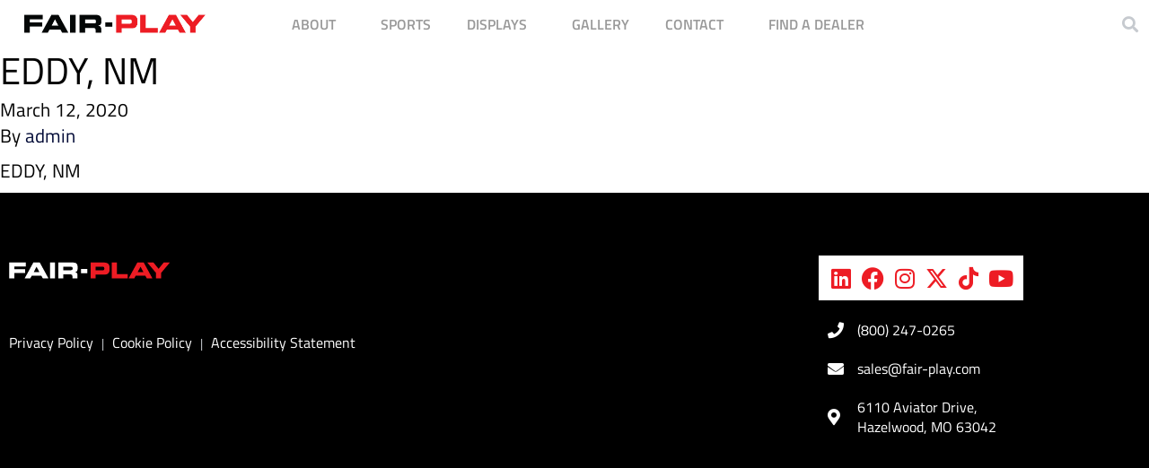

--- FILE ---
content_type: text/html; charset=UTF-8
request_url: https://www.fair-play.com/county/eddy-nm/
body_size: 21670
content:
<!DOCTYPE html>
<html lang="en-US">
<head>
	<meta charset="UTF-8">
	<meta name="viewport" content="width=device-width, initial-scale=1.0, viewport-fit=cover" />		<meta name='robots' content='index, follow, max-image-preview:large, max-snippet:-1, max-video-preview:-1' />
<script id="cookieyes" type="text/javascript" src="https://cdn-cookieyes.com/client_data/61d28bb783d2a2bd124ea88e/script.js"></script>
<!-- Google Tag Manager for WordPress by gtm4wp.com -->
<script data-cfasync="false" data-pagespeed-no-defer>
	var gtm4wp_datalayer_name = "dataLayer";
	var dataLayer = dataLayer || [];
</script>
<!-- End Google Tag Manager for WordPress by gtm4wp.com -->
	<!-- This site is optimized with the Yoast SEO plugin v26.8 - https://yoast.com/product/yoast-seo-wordpress/ -->
	<title>EDDY, NM - Fair-Play Scoreboards</title>
	<link rel="canonical" href="https://www.fair-play.com/county/eddy-nm/" />
	<meta property="og:locale" content="en_US" />
	<meta property="og:type" content="article" />
	<meta property="og:title" content="EDDY, NM - Fair-Play Scoreboards" />
	<meta property="og:description" content="EDDY, NM" />
	<meta property="og:url" content="https://www.fair-play.com/county/eddy-nm/" />
	<meta property="og:site_name" content="Fair-Play Scoreboards" />
	<meta name="twitter:card" content="summary_large_image" />
	<script type="application/ld+json" class="yoast-schema-graph">{"@context":"https://schema.org","@graph":[{"@type":"WebPage","@id":"https://www.fair-play.com/county/eddy-nm/","url":"https://www.fair-play.com/county/eddy-nm/","name":"EDDY, NM - Fair-Play Scoreboards","isPartOf":{"@id":"https://www.fair-play.com/#website"},"datePublished":"2020-03-12T17:01:29+00:00","breadcrumb":{"@id":"https://www.fair-play.com/county/eddy-nm/#breadcrumb"},"inLanguage":"en-US","potentialAction":[{"@type":"ReadAction","target":["https://www.fair-play.com/county/eddy-nm/"]}]},{"@type":"BreadcrumbList","@id":"https://www.fair-play.com/county/eddy-nm/#breadcrumb","itemListElement":[{"@type":"ListItem","position":1,"name":"Home","item":"https://www.fair-play.com/"},{"@type":"ListItem","position":2,"name":"EDDY, NM"}]},{"@type":"WebSite","@id":"https://www.fair-play.com/#website","url":"https://www.fair-play.com/","name":"Fair-Play Scoreboards","description":"Digital Scoreboard and Display Solutions","potentialAction":[{"@type":"SearchAction","target":{"@type":"EntryPoint","urlTemplate":"https://www.fair-play.com/search/{search_term_string}"},"query-input":{"@type":"PropertyValueSpecification","valueRequired":true,"valueName":"search_term_string"}}],"inLanguage":"en-US"}]}</script>
	<!-- / Yoast SEO plugin. -->


<style id='wp-img-auto-sizes-contain-inline-css' type='text/css'>
img:is([sizes=auto i],[sizes^="auto," i]){contain-intrinsic-size:3000px 1500px}
/*# sourceURL=wp-img-auto-sizes-contain-inline-css */
</style>
<style id='safe-svg-svg-icon-style-inline-css' type='text/css'>
.safe-svg-cover{text-align:center}.safe-svg-cover .safe-svg-inside{display:inline-block;max-width:100%}.safe-svg-cover svg{fill:currentColor;height:100%;max-height:100%;max-width:100%;width:100%}

/*# sourceURL=https://www.fair-play.com/wp-content/plugins/safe-svg/dist/safe-svg-block-frontend.css */
</style>
<style id='global-styles-inline-css' type='text/css'>
:root{--wp--preset--aspect-ratio--square: 1;--wp--preset--aspect-ratio--4-3: 4/3;--wp--preset--aspect-ratio--3-4: 3/4;--wp--preset--aspect-ratio--3-2: 3/2;--wp--preset--aspect-ratio--2-3: 2/3;--wp--preset--aspect-ratio--16-9: 16/9;--wp--preset--aspect-ratio--9-16: 9/16;--wp--preset--color--black: #000000;--wp--preset--color--cyan-bluish-gray: #abb8c3;--wp--preset--color--white: #ffffff;--wp--preset--color--pale-pink: #f78da7;--wp--preset--color--vivid-red: #cf2e2e;--wp--preset--color--luminous-vivid-orange: #ff6900;--wp--preset--color--luminous-vivid-amber: #fcb900;--wp--preset--color--light-green-cyan: #7bdcb5;--wp--preset--color--vivid-green-cyan: #00d084;--wp--preset--color--pale-cyan-blue: #8ed1fc;--wp--preset--color--vivid-cyan-blue: #0693e3;--wp--preset--color--vivid-purple: #9b51e0;--wp--preset--gradient--vivid-cyan-blue-to-vivid-purple: linear-gradient(135deg,rgb(6,147,227) 0%,rgb(155,81,224) 100%);--wp--preset--gradient--light-green-cyan-to-vivid-green-cyan: linear-gradient(135deg,rgb(122,220,180) 0%,rgb(0,208,130) 100%);--wp--preset--gradient--luminous-vivid-amber-to-luminous-vivid-orange: linear-gradient(135deg,rgb(252,185,0) 0%,rgb(255,105,0) 100%);--wp--preset--gradient--luminous-vivid-orange-to-vivid-red: linear-gradient(135deg,rgb(255,105,0) 0%,rgb(207,46,46) 100%);--wp--preset--gradient--very-light-gray-to-cyan-bluish-gray: linear-gradient(135deg,rgb(238,238,238) 0%,rgb(169,184,195) 100%);--wp--preset--gradient--cool-to-warm-spectrum: linear-gradient(135deg,rgb(74,234,220) 0%,rgb(151,120,209) 20%,rgb(207,42,186) 40%,rgb(238,44,130) 60%,rgb(251,105,98) 80%,rgb(254,248,76) 100%);--wp--preset--gradient--blush-light-purple: linear-gradient(135deg,rgb(255,206,236) 0%,rgb(152,150,240) 100%);--wp--preset--gradient--blush-bordeaux: linear-gradient(135deg,rgb(254,205,165) 0%,rgb(254,45,45) 50%,rgb(107,0,62) 100%);--wp--preset--gradient--luminous-dusk: linear-gradient(135deg,rgb(255,203,112) 0%,rgb(199,81,192) 50%,rgb(65,88,208) 100%);--wp--preset--gradient--pale-ocean: linear-gradient(135deg,rgb(255,245,203) 0%,rgb(182,227,212) 50%,rgb(51,167,181) 100%);--wp--preset--gradient--electric-grass: linear-gradient(135deg,rgb(202,248,128) 0%,rgb(113,206,126) 100%);--wp--preset--gradient--midnight: linear-gradient(135deg,rgb(2,3,129) 0%,rgb(40,116,252) 100%);--wp--preset--font-size--small: 13px;--wp--preset--font-size--medium: 20px;--wp--preset--font-size--large: 36px;--wp--preset--font-size--x-large: 42px;--wp--preset--spacing--20: 0.44rem;--wp--preset--spacing--30: 0.67rem;--wp--preset--spacing--40: 1rem;--wp--preset--spacing--50: 1.5rem;--wp--preset--spacing--60: 2.25rem;--wp--preset--spacing--70: 3.38rem;--wp--preset--spacing--80: 5.06rem;--wp--preset--shadow--natural: 6px 6px 9px rgba(0, 0, 0, 0.2);--wp--preset--shadow--deep: 12px 12px 50px rgba(0, 0, 0, 0.4);--wp--preset--shadow--sharp: 6px 6px 0px rgba(0, 0, 0, 0.2);--wp--preset--shadow--outlined: 6px 6px 0px -3px rgb(255, 255, 255), 6px 6px rgb(0, 0, 0);--wp--preset--shadow--crisp: 6px 6px 0px rgb(0, 0, 0);}:where(body) { margin: 0; }.wp-site-blocks > .alignleft { float: left; margin-right: 2em; }.wp-site-blocks > .alignright { float: right; margin-left: 2em; }.wp-site-blocks > .aligncenter { justify-content: center; margin-left: auto; margin-right: auto; }:where(.is-layout-flex){gap: 0.5em;}:where(.is-layout-grid){gap: 0.5em;}.is-layout-flow > .alignleft{float: left;margin-inline-start: 0;margin-inline-end: 2em;}.is-layout-flow > .alignright{float: right;margin-inline-start: 2em;margin-inline-end: 0;}.is-layout-flow > .aligncenter{margin-left: auto !important;margin-right: auto !important;}.is-layout-constrained > .alignleft{float: left;margin-inline-start: 0;margin-inline-end: 2em;}.is-layout-constrained > .alignright{float: right;margin-inline-start: 2em;margin-inline-end: 0;}.is-layout-constrained > .aligncenter{margin-left: auto !important;margin-right: auto !important;}.is-layout-constrained > :where(:not(.alignleft):not(.alignright):not(.alignfull)){margin-left: auto !important;margin-right: auto !important;}body .is-layout-flex{display: flex;}.is-layout-flex{flex-wrap: wrap;align-items: center;}.is-layout-flex > :is(*, div){margin: 0;}body .is-layout-grid{display: grid;}.is-layout-grid > :is(*, div){margin: 0;}body{padding-top: 0px;padding-right: 0px;padding-bottom: 0px;padding-left: 0px;}a:where(:not(.wp-element-button)){text-decoration: underline;}:root :where(.wp-element-button, .wp-block-button__link){background-color: #32373c;border-width: 0;color: #fff;font-family: inherit;font-size: inherit;font-style: inherit;font-weight: inherit;letter-spacing: inherit;line-height: inherit;padding-top: calc(0.667em + 2px);padding-right: calc(1.333em + 2px);padding-bottom: calc(0.667em + 2px);padding-left: calc(1.333em + 2px);text-decoration: none;text-transform: inherit;}.has-black-color{color: var(--wp--preset--color--black) !important;}.has-cyan-bluish-gray-color{color: var(--wp--preset--color--cyan-bluish-gray) !important;}.has-white-color{color: var(--wp--preset--color--white) !important;}.has-pale-pink-color{color: var(--wp--preset--color--pale-pink) !important;}.has-vivid-red-color{color: var(--wp--preset--color--vivid-red) !important;}.has-luminous-vivid-orange-color{color: var(--wp--preset--color--luminous-vivid-orange) !important;}.has-luminous-vivid-amber-color{color: var(--wp--preset--color--luminous-vivid-amber) !important;}.has-light-green-cyan-color{color: var(--wp--preset--color--light-green-cyan) !important;}.has-vivid-green-cyan-color{color: var(--wp--preset--color--vivid-green-cyan) !important;}.has-pale-cyan-blue-color{color: var(--wp--preset--color--pale-cyan-blue) !important;}.has-vivid-cyan-blue-color{color: var(--wp--preset--color--vivid-cyan-blue) !important;}.has-vivid-purple-color{color: var(--wp--preset--color--vivid-purple) !important;}.has-black-background-color{background-color: var(--wp--preset--color--black) !important;}.has-cyan-bluish-gray-background-color{background-color: var(--wp--preset--color--cyan-bluish-gray) !important;}.has-white-background-color{background-color: var(--wp--preset--color--white) !important;}.has-pale-pink-background-color{background-color: var(--wp--preset--color--pale-pink) !important;}.has-vivid-red-background-color{background-color: var(--wp--preset--color--vivid-red) !important;}.has-luminous-vivid-orange-background-color{background-color: var(--wp--preset--color--luminous-vivid-orange) !important;}.has-luminous-vivid-amber-background-color{background-color: var(--wp--preset--color--luminous-vivid-amber) !important;}.has-light-green-cyan-background-color{background-color: var(--wp--preset--color--light-green-cyan) !important;}.has-vivid-green-cyan-background-color{background-color: var(--wp--preset--color--vivid-green-cyan) !important;}.has-pale-cyan-blue-background-color{background-color: var(--wp--preset--color--pale-cyan-blue) !important;}.has-vivid-cyan-blue-background-color{background-color: var(--wp--preset--color--vivid-cyan-blue) !important;}.has-vivid-purple-background-color{background-color: var(--wp--preset--color--vivid-purple) !important;}.has-black-border-color{border-color: var(--wp--preset--color--black) !important;}.has-cyan-bluish-gray-border-color{border-color: var(--wp--preset--color--cyan-bluish-gray) !important;}.has-white-border-color{border-color: var(--wp--preset--color--white) !important;}.has-pale-pink-border-color{border-color: var(--wp--preset--color--pale-pink) !important;}.has-vivid-red-border-color{border-color: var(--wp--preset--color--vivid-red) !important;}.has-luminous-vivid-orange-border-color{border-color: var(--wp--preset--color--luminous-vivid-orange) !important;}.has-luminous-vivid-amber-border-color{border-color: var(--wp--preset--color--luminous-vivid-amber) !important;}.has-light-green-cyan-border-color{border-color: var(--wp--preset--color--light-green-cyan) !important;}.has-vivid-green-cyan-border-color{border-color: var(--wp--preset--color--vivid-green-cyan) !important;}.has-pale-cyan-blue-border-color{border-color: var(--wp--preset--color--pale-cyan-blue) !important;}.has-vivid-cyan-blue-border-color{border-color: var(--wp--preset--color--vivid-cyan-blue) !important;}.has-vivid-purple-border-color{border-color: var(--wp--preset--color--vivid-purple) !important;}.has-vivid-cyan-blue-to-vivid-purple-gradient-background{background: var(--wp--preset--gradient--vivid-cyan-blue-to-vivid-purple) !important;}.has-light-green-cyan-to-vivid-green-cyan-gradient-background{background: var(--wp--preset--gradient--light-green-cyan-to-vivid-green-cyan) !important;}.has-luminous-vivid-amber-to-luminous-vivid-orange-gradient-background{background: var(--wp--preset--gradient--luminous-vivid-amber-to-luminous-vivid-orange) !important;}.has-luminous-vivid-orange-to-vivid-red-gradient-background{background: var(--wp--preset--gradient--luminous-vivid-orange-to-vivid-red) !important;}.has-very-light-gray-to-cyan-bluish-gray-gradient-background{background: var(--wp--preset--gradient--very-light-gray-to-cyan-bluish-gray) !important;}.has-cool-to-warm-spectrum-gradient-background{background: var(--wp--preset--gradient--cool-to-warm-spectrum) !important;}.has-blush-light-purple-gradient-background{background: var(--wp--preset--gradient--blush-light-purple) !important;}.has-blush-bordeaux-gradient-background{background: var(--wp--preset--gradient--blush-bordeaux) !important;}.has-luminous-dusk-gradient-background{background: var(--wp--preset--gradient--luminous-dusk) !important;}.has-pale-ocean-gradient-background{background: var(--wp--preset--gradient--pale-ocean) !important;}.has-electric-grass-gradient-background{background: var(--wp--preset--gradient--electric-grass) !important;}.has-midnight-gradient-background{background: var(--wp--preset--gradient--midnight) !important;}.has-small-font-size{font-size: var(--wp--preset--font-size--small) !important;}.has-medium-font-size{font-size: var(--wp--preset--font-size--medium) !important;}.has-large-font-size{font-size: var(--wp--preset--font-size--large) !important;}.has-x-large-font-size{font-size: var(--wp--preset--font-size--x-large) !important;}
:where(.wp-block-post-template.is-layout-flex){gap: 1.25em;}:where(.wp-block-post-template.is-layout-grid){gap: 1.25em;}
:where(.wp-block-term-template.is-layout-flex){gap: 1.25em;}:where(.wp-block-term-template.is-layout-grid){gap: 1.25em;}
:where(.wp-block-columns.is-layout-flex){gap: 2em;}:where(.wp-block-columns.is-layout-grid){gap: 2em;}
:root :where(.wp-block-pullquote){font-size: 1.5em;line-height: 1.6;}
/*# sourceURL=global-styles-inline-css */
</style>
<link rel="stylesheet" href="/wp-content/plugins/contact-form-7/includes/css/styles.css?ver=6.1.4">
<link rel="stylesheet" href="/wp-content/plugins/elementor/assets/css/frontend.min.css?ver=3.34.2">
<link rel="stylesheet" href="/wp-content/plugins/elementor/assets/css/widget-image.min.css?ver=3.34.2">
<link rel="stylesheet" href="/wp-content/plugins/elementor-pro/assets/css/widget-nav-menu.min.css?ver=3.34.1">
<link rel="stylesheet" href="/wp-content/plugins/elementor-pro/assets/css/widget-search-form.min.css?ver=3.34.1">
<link rel="stylesheet" href="/wp-content/plugins/elementor/assets/lib/font-awesome/css/fontawesome.min.css?ver=5.15.3">
<link rel="stylesheet" href="/wp-content/plugins/elementor/assets/lib/font-awesome/css/solid.min.css?ver=5.15.3">
<link rel="stylesheet" href="/wp-content/plugins/elementor-pro/assets/css/modules/sticky.min.css?ver=3.34.1">
<link rel="stylesheet" href="/wp-content/plugins/elementor/assets/css/widget-social-icons.min.css?ver=3.34.2">
<link rel="stylesheet" href="/wp-content/plugins/elementor/assets/css/conditionals/apple-webkit.min.css?ver=3.34.2">
<link rel="stylesheet" href="/wp-content/plugins/elementor/assets/css/widget-icon-list.min.css?ver=3.34.2">
<link rel="stylesheet" href="/wp-content/plugins/elementor/assets/lib/eicons/css/elementor-icons.min.css?ver=5.46.0">
<link rel="stylesheet" href="/wp-content/uploads/elementor/css/post-910.css?ver=1769080737">
<link rel="stylesheet" href="/wp-content/uploads/elementor/css/post-3146.css?ver=1769080777">
<link rel="stylesheet" href="/wp-content/uploads/elementor/css/post-3371.css?ver=1769081333">
<link rel="stylesheet" href="/wp-content/plugins/wp-search-with-algolia/css/algolia-autocomplete.css?ver=2.11.1">
<link rel="stylesheet" href="/wp-content/themes/1ementor-bootstrap/dist/styles/main_50c36093.css">
<link rel="stylesheet" href="/wp-content/uploads/elementor/google-fonts/css/roboto.css?ver=1742825771">
<link rel="stylesheet" href="/wp-content/uploads/elementor/google-fonts/css/robotoslab.css?ver=1742825778">
<link rel="stylesheet" href="/wp-content/uploads/elementor/google-fonts/css/titilliumweb.css?ver=1742825780">
<link rel="stylesheet" href="/wp-content/uploads/elementor/google-fonts/css/montserrat.css?ver=1742825800">
<link rel="stylesheet" href="/wp-content/plugins/elementor/assets/lib/font-awesome/css/brands.min.css?ver=5.15.3">
<script type="text/javascript" src="/wp-includes/js/jquery/jquery.min.js?ver=3.7.1" id="jquery-core-js"></script>
<script type="text/javascript" src="/wp-includes/js/jquery/jquery-migrate.min.js?ver=3.4.1" id="jquery-migrate-js"></script>

		<!-- GA Google Analytics @ https://m0n.co/ga -->
		<script async src="https://www.googletagmanager.com/gtag/js?id=UA-168705077-1"></script>
		<script>
			window.dataLayer = window.dataLayer || [];
			function gtag(){dataLayer.push(arguments);}
			gtag('js', new Date());
			gtag('config', 'UA-168705077-1');
		</script>

	<script src="https://cdn.userway.org/widget.js" data-account="RJhJbkFACR"></script>
<script src="//assets.adobedtm.com/175f7caa2b90/775224379d0b/launch-ea5d342b15fc.min.js" async></script>
<script src="https://analytics.ahrefs.com/analytics.js"
        data-key="Mv6GrMZFagTi3dU05RfGuA"
        async></script>
<!-- Google Tag Manager for WordPress by gtm4wp.com -->
<!-- GTM Container placement set to footer -->
<script data-cfasync="false" data-pagespeed-no-defer>
	var dataLayer_content = {"pagePostType":"county","pagePostType2":"single-county","pagePostAuthor":"admin"};
	dataLayer.push( dataLayer_content );
</script>
<script data-cfasync="false" data-pagespeed-no-defer>
(function(w,d,s,l,i){w[l]=w[l]||[];w[l].push({'gtm.start':
new Date().getTime(),event:'gtm.js'});var f=d.getElementsByTagName(s)[0],
j=d.createElement(s),dl=l!='dataLayer'?'&l='+l:'';j.async=true;j.src=
'//www.googletagmanager.com/gtm.js?id='+i+dl;f.parentNode.insertBefore(j,f);
})(window,document,'script','dataLayer','GTM-N35R3QC');
</script>
<!-- End Google Tag Manager for WordPress by gtm4wp.com --><meta name="generator" content="Elementor 3.34.2; features: additional_custom_breakpoints; settings: css_print_method-external, google_font-enabled, font_display-auto">
			<style>
				.e-con.e-parent:nth-of-type(n+4):not(.e-lazyloaded):not(.e-no-lazyload),
				.e-con.e-parent:nth-of-type(n+4):not(.e-lazyloaded):not(.e-no-lazyload) * {
					background-image: none !important;
				}
				@media screen and (max-height: 1024px) {
					.e-con.e-parent:nth-of-type(n+3):not(.e-lazyloaded):not(.e-no-lazyload),
					.e-con.e-parent:nth-of-type(n+3):not(.e-lazyloaded):not(.e-no-lazyload) * {
						background-image: none !important;
					}
				}
				@media screen and (max-height: 640px) {
					.e-con.e-parent:nth-of-type(n+2):not(.e-lazyloaded):not(.e-no-lazyload),
					.e-con.e-parent:nth-of-type(n+2):not(.e-lazyloaded):not(.e-no-lazyload) * {
						background-image: none !important;
					}
				}
			</style>
					<style>
			.algolia-search-highlight {
				background-color: #fffbcc;
				border-radius: 2px;
				font-style: normal;
			}
		</style>
		<meta name="generator" content="Powered by Slider Revolution 6.7.40 - responsive, Mobile-Friendly Slider Plugin for WordPress with comfortable drag and drop interface." />
<link rel="icon" href="/wp-content/uploads/2020/01/fairplay-logo@2x-1-150x36.png" sizes="32x32" />
<link rel="icon" href="/wp-content/uploads/2020/01/fairplay-logo@2x-1.png" sizes="192x192" />
<link rel="apple-touch-icon" href="/wp-content/uploads/2020/01/fairplay-logo@2x-1.png" />
<meta name="msapplication-TileImage" content="/wp-content/uploads/2020/01/fairplay-logo@2x-1.png" />
<script>function setREVStartSize(e){
			//window.requestAnimationFrame(function() {
				window.RSIW = window.RSIW===undefined ? window.innerWidth : window.RSIW;
				window.RSIH = window.RSIH===undefined ? window.innerHeight : window.RSIH;
				try {
					var pw = document.getElementById(e.c).parentNode.offsetWidth,
						newh;
					pw = pw===0 || isNaN(pw) || (e.l=="fullwidth" || e.layout=="fullwidth") ? window.RSIW : pw;
					e.tabw = e.tabw===undefined ? 0 : parseInt(e.tabw);
					e.thumbw = e.thumbw===undefined ? 0 : parseInt(e.thumbw);
					e.tabh = e.tabh===undefined ? 0 : parseInt(e.tabh);
					e.thumbh = e.thumbh===undefined ? 0 : parseInt(e.thumbh);
					e.tabhide = e.tabhide===undefined ? 0 : parseInt(e.tabhide);
					e.thumbhide = e.thumbhide===undefined ? 0 : parseInt(e.thumbhide);
					e.mh = e.mh===undefined || e.mh=="" || e.mh==="auto" ? 0 : parseInt(e.mh,0);
					if(e.layout==="fullscreen" || e.l==="fullscreen")
						newh = Math.max(e.mh,window.RSIH);
					else{
						e.gw = Array.isArray(e.gw) ? e.gw : [e.gw];
						for (var i in e.rl) if (e.gw[i]===undefined || e.gw[i]===0) e.gw[i] = e.gw[i-1];
						e.gh = e.el===undefined || e.el==="" || (Array.isArray(e.el) && e.el.length==0)? e.gh : e.el;
						e.gh = Array.isArray(e.gh) ? e.gh : [e.gh];
						for (var i in e.rl) if (e.gh[i]===undefined || e.gh[i]===0) e.gh[i] = e.gh[i-1];
											
						var nl = new Array(e.rl.length),
							ix = 0,
							sl;
						e.tabw = e.tabhide>=pw ? 0 : e.tabw;
						e.thumbw = e.thumbhide>=pw ? 0 : e.thumbw;
						e.tabh = e.tabhide>=pw ? 0 : e.tabh;
						e.thumbh = e.thumbhide>=pw ? 0 : e.thumbh;
						for (var i in e.rl) nl[i] = e.rl[i]<window.RSIW ? 0 : e.rl[i];
						sl = nl[0];
						for (var i in nl) if (sl>nl[i] && nl[i]>0) { sl = nl[i]; ix=i;}
						var m = pw>(e.gw[ix]+e.tabw+e.thumbw) ? 1 : (pw-(e.tabw+e.thumbw)) / (e.gw[ix]);
						newh =  (e.gh[ix] * m) + (e.tabh + e.thumbh);
					}
					var el = document.getElementById(e.c);
					if (el!==null && el) el.style.height = newh+"px";
					el = document.getElementById(e.c+"_wrapper");
					if (el!==null && el) {
						el.style.height = newh+"px";
						el.style.display = "block";
					}
				} catch(e){
					console.log("Failure at Presize of Slider:" + e)
				}
			//});
		  };</script>
		<style type="text/css" id="wp-custom-css">
			@media (max-width: 1024px) { 
	
a#slider-1-slide-1-layer-6.rs-layer.opens-sports-modal.rev-btn {
	  margin-left: -87px!important;
    margin-top: 15px!important;
}

}




/** Dealer Contact 7 Form Button **/
.elementor-element.elementor-element-7aa69bc9 .premium-cf7-container input.wpcf7-submit{
	width: 400px !important;
    margin-left: -60px !important;
}


/**Hide Software in sidebar**/
div#sidebarAccordion-field_5e936357fbe1b.accordion {
	display:none!important;
}

/** Desktop scrolled logo **/

.elementor-966 .elementor-element.elementor-element-41de904e.elementor-sticky--effects .logo-after img {
	margin-top: 19px;
}




.sports-item strong {
    font-size: 1.8rem;
}

span.address.contact, span.address.office { display:block!important;}


.elementor-966 .elementor-element.elementor-element-41de904e.elementor-sticky--effects .logo {
    max-height: 26px!important;
}

.elementor-966 .elementor-element.elementor-element-41de904e .elementor-widget-wrap {
	width:100%!important;
}



/* Viewport Height Sports Template

.sport-template-default.single.single-sport .wrap[role=document] {
  min-height: calc(100vh - 400px);
}

replace 400px combination of header height and footer height

*/

body.page.page-id-61 h2, body.page.page-id-61 p {color:#444!important;}

/* Sport & Displays Addtl Content */

div#displays_seo_lower.container-fluid.addl_content div.row.no-gutters.justify-content-lg-center div.col-8.text-center {
	max-width: 1100px!important;
}

div#displays_seo_lower.container-fluid.addl_content div.row.no-gutters.justify-content-lg-center div.col-8.text-center img {

	margin-bottom:40px!important;
	margin-top:40px!important;
}


.sport-template-default.single.single-sport #wrapper, .sport-template-default.single.single-sport .wrapper-inner {
	min-height: 0;
}

div.col-8.text-center {
	flex: 0 0 83.66667%!important;
	margin-top:60px!important;
	padding-bottom: 80px!important;
}

div.col-8.text-center img {

	margin-bottom:60px!important;
	margin-top:40px!important;
}

div.col-8.text-center h2 {
	margin-bottom:20px!important;
}

.mb-5.sport-content p {margin-bottom:30px!important;}

.mb-5.sport-content img {margin-bottom:30px!important;}

.mb-5.sport-content h2 {margin-bottom:20px!important;}


.additional_content_area.sport_additional_content_1 {
	text-align: center!important;
}

.additional_content_area img {
	text-align:center;
  display:block;
	margin:40px auto;
}
.sport_additional_content_2 {
	max-width:960px;
	padding:40px 20px;
	margin:0 auto;
	text-align:center!important;
}


/* Sports & Displays Addtl Content Desktop Only */

@media (min-width: 1024px) {

	div.additional_content_area.sport_additional_content_1 h2 {
	font-size: 3.1rem;
	margin: 20px 0 20px 0!important;
	}

div.additional_content_area.sport_additional_content_2 h2 {
margin: 20px 0 20px 0!important;
	}
}

/* Sports & Displays Addtl Content Mobile */

@media (max-width: 767px) {
	
.sports-item strong {
    font-size: 1.2rem!important;
	}
	
	div.col-8.text-center h2 {font-size:24px!important;}
	
	div.col-8.text-center p {font-size:20px!important;}	
	
	div#indoor.tab-pane.fade.active.show div.inner-wrapper p {font-size:20px!important;
	}

	div#outdoor.tab-pane.fade.active.show div.inner-wrapper p {font-size:20px!important;
	}
	
div#indoor.tab-pane.fade.active.show div.inner-wrapper h2 {
	 font-size:24px!important;
	}	

div#outdoor.tab-pane.fade.active.show div.inner-wrapper h2 {
	 font-size:24px!important;
	}	
	
#displays_seo_lower.container-fluid.addl_content div.row.no-gutters.justify-content-lg-center {
    margin-right: -61px
!important;
	}

#displays_seo_lower.container-fluid.addl_content div.row.no-gutters.justify-content-lg-center div.col-8.text-center ul li  {
    margin-bottom: 15px;
    font-size: 20px;
    text-align: left;
	}
	
div.container-fluid.addl_content div.row.no-gutters.justify-content-lg-center {
    margin-right: -147px
!important;
	}

.mb-5.sport-content h2 {font-size:24px!important;}
	
div.additional_content_area.sport_additional_content_1, div.additional_content_area.sport_additional_content_2	p { font-size: 20px!important;}

.decor-title h2 {
		display:block!important;
		text-align:center!important;
	}

div.additional_content_area.sport_additional_content_1 h2 {
	font-size: 24px!important;
	margin: 20px 0 20px 0!important;
	}

div.additional_content_area.sport_additional_content_2 h2 {
margin: 20px 0 20px 0!important;
	font-size: 24px!important;

	}

}

/* Sport Addtl Content iPad 1, 2, Mini and Air */

/* Portrait */
@media only screen 
  and (min-device-width: 768px) 
  and (max-device-width: 1024px) 
  and (orientation: portrait) 
  and (-webkit-min-device-pixel-ratio: 1) {
		div.container-fluid.addl_content div.row.no-gutters.justify-content-lg-center {
    margin-right: -352px
!important;
	}
		
#displays_seo_lower.container-fluid.addl_content div.row.no-gutters.justify-content-lg-center {
    margin-right: -150px
!important;
	}

}






.powered-by { display:none;}

body.home.page .powered-by {display:block!important}

body.frozen-for-algolia {
	overflow: hidden;
}


/*--Modal Form--*/

.elementor-6681 .elementor-element.elementor-element-7aa69bc9 .premium-cf7-container input.wpcf7-text {
	font-size: 18px!important;
	height:45px!important;
  width: 100%!important;
}

select[name=state-menu] {
	  height: 48px!important;
    min-width: 340px!important;
    padding-left: 10px!important;
}

.elementor-6681 .elementor-element.elementor-element-7aa69bc9 .premium-cf7-container textarea.wpcf7-textarea {
    width: 100%!important;
    font-size: 18px!important;
}


/*--Mobile Hamburger--*/

@media (max-width: 767px) {
	
.elementor-966 .elementor-element.elementor-element-4bf3849 {
    padding-right: 25px!important;
		padding-top: 3px!important;		}
	
.elementor-3146 .elementor-element.elementor-element-403187f8 {
    padding-right: 25px!important;
    padding-top: 3px!important;
	}	

.elementor-3146 .elementor-element.elementor-element-52acd6f5, .elementor-966 .elementor-element.elementor-element-72c6fe78 {
    width: 84%!important;
		
}

.elementor-966 .elementor-element.elementor-element-50518dbb .elementor-menu-toggle {
    color: #888888!important;
	}


/*--Mobile History Header--*/

@media (max-width: 767px) {
.elementor-837 .elementor-element.elementor-element-1c5bbfe {
    margin-top: -53px!important;
	}
}

/*--Mobile Find a Dealer Page--*/

@media (max-width: 767px) {
	
.custom-control {
    margin-bottom: 10px!important;
}
	
	.elementor-3387 .elementor-element.elementor-element-667d723 { width:70%!important }

.elementor-3387	.elementor-widget-divider .elementor-divider__text {	
	max-width: 120%;
    text-align: center;
    margin-left: 8px!important;
    margin-top: -25px!important;
	}
	
.elementor-3387 .elementor-element.elementor-element-e4a79b2 .elementor-image img {
    width: 14%!important;
    margin-top: -46px;
	}
	
.elementor-3387 .elementor-element.elementor-element-4fd4774>.elementor-widget-container {
    margin: 30px 0 0;
    padding: 0 25px 0 25px;
	}
	
/*--Homepage Dealer Form--*/

.elementor-1045 .elementor-element.elementor-element-48fdf16.elementor-column>.elementor-column-wrap>.elementor-widget-wrap {
	padding:40px!Important;
	}
	
}


/*--Mobile Flip boxes--*/

@media (max-width: 1024px) {
.elementor-1045 .elementor-element.elementor-element-572b604 .elementor-flip-box__front .elementor-flip-box__layer__title  {
    font-size: 25px!important;
	}
	
.elementor-1045 .elementor-element.elementor-element-44548f9 .elementor-flip-box__front .elementor-flip-box__layer__title {
 font-size: 25px!important;	
	}

.elementor-1045 .elementor-element.elementor-element-2cc1c00 .elementor-flip-box__front .elementor-flip-box__layer__title {
    font-size: 25px!important;	
	}
	
}

/*--SVG no padding--*/

.clear-padding#svg-holder {
	padding:0px!important;
}

/*--Blog--*/

.elementor-widget-theme-post-content {
    color: #7a7a7a;
}


.details-list {
    font-size: 2rem;
    margin-bottom: 0;
    line-height: 30px!important;
}

/*--PDF Icon--*/

.links-list a img {
	max-width: 30px;
}


/*--Caption Styling--*/

.product-caption {
    font-size: 1.55rem;
    height: 3.1rem;
    line-height: 1.7rem;
}

/*--Sports Headline--*/

h2.display-3.sport-headline {
	margin-bottom: 4rem!Important;
  font-size: 3rem!important;
}

div.mb-5.sport-content {
    margin-bottom: 5.5rem !important;
    font-size: 20px;
	text-align:center;
}


/*--SVG Padding--*/

#svg-holder {
    padding: 5px!important;
    height: auto!important;
}


/*--JPEG only Template---*/

#main.jpeg-only .display-3 {
	  margin: 1rem 0 1rem!important;
    font-size: 2.5rem!important;
}

/*--Single Color Template---*/

.single-colors-set {
    max-width: 506px;
}


/** .svg-background-only .color-block.background { max-width: 60%; margin: 0 auto; } **/


/*---Displays Area Height-----*/

div.display-section-options {
	padding-top: 50px!important;
	/** 20211217 adjust space to allow for seo content below tab **/
  /**height: 685px!important;**/
}

div#scoreboard-section-options-featured.scoreboard-section.bg-light-gray {
	padding-top:50px!important;
	height: auto!important;
}


/*---Tabbed Listings Height & Buttons-----*/


.board-list .single-item .img-holder img, .display-list .single-item .img-holder img {
    width: 100%;
    max-height: 150px;
    width: auto;
}

.display-list .btn {
    display: none;
}

/*---Dealer Fixes-----*/

.dealer-section .dealer-block .address {
    line-height: 1.7;
    margin-bottom: 2.3rem;
    font-size: 1.8rem;
	  display:block;
}


span.dealer-block.text-center {
	line-height: 1.7;
    margin-bottom: 2.3rem;
    font-size: 1.8rem;
}

span.display-4 {
    font-size: 2rem!important;
    margin-bottom: 10px!important;
}

span.address.contact, span.address.office, span.address.website {
	display:block!important;
}

span.address.office {
	margin-top: 20px;
}


/*---Product Page Fixes-----*/

@media (min-width: 1024px) {
	
.find-form label {
    font-size: 2.2rem;
    margin-bottom: 0rem;
	}
	
.dealer-section .section-holder {
    padding: 5.3rem 0rem 0;
	}
}

@media (min-width: 1440px) {

.dealer-section .section-holder {
  padding: 5.3rem 2rem 1rem!important;
	}
	
.find-form .input-wrapper {
    padding: 3.5rem 9rem 2.5rem;
	}
	
}

/*---Hide Select Button-----*/

.colors-list li.selected label .inner .img-block {
	    background-size: 15px;
}

.colors-list input[type="radio"]:checked ~ .inner .btn.btn-sm {
	display:none;
}

.colors-list .btn.btn-sm {
	display:none;
}

.colors-list li {
    margin: 0 0 0.4rem;
}

.board-list .btn {
    font-weight: 400;
    display: none;
}

/*----Description Box Line height---*/

.description-block .title {
    display: block;
    margin: 0 0 .8rem;
}


@media only screen and (min-width: 1024px) {
.decor-title {
    margin: 0 auto 3.3rem;
}
	}

@media only screen and (min-width: 768px) {
	
.check-block {
    font-size: 1.7rem;;
	}
	
.display-2 {
    font-size: 1.7rem;
	}
}




@media only screen and (min-width: 1024px) {
.scoreboard-section {
    padding: 0;
	}
}


@media (min-width: 1024px) {
.tab-content {
    padding: 7.4rem 0 5.3rem;
    position: relative;
}
}


@media only screen and (min-width: 576px) {
	
.sports-item {
    min-height: 233px;
    padding: 6.4rem 1.1rem 2rem;
 }
	
.sports-item strong {
    font-size: 1.8rem!important;
   }
}

/*------Sports Modal Mobile-------*/

@media only screen and (min-width: 300px) and (max-width:768px) {
	
	div.sports-item {
    padding: 3.5rem 1rem 2rem!important;
min-height: 157px!important;
	}
}


/*------Red header icon-------*/

.logo img {
    max-height: 88px;
}

/*------Description box padding, margin, line-height-------*/

@media only screen and (min-width: 1200px) {
	
#sportsModal .modal-title {
    font-size: 3.4rem;
}
	
.header.sports h1 {
    font-size: 3.4rem;
}	
	
.breadcrumb {
    font-size: 1.5rem;
	}
	
.description-section {
    margin: 0 0 6.5rem!important;
}

.details-list {
    font-size: 2rem;
    margin-bottom: 0;
 }

.description-block {
    font-size: 1.9rem;
    line-height: 1.4;
    padding: 2.8rem 4.6rem 2.8rem;
}
	
.description-block .title {
    font-size: 2rem;
	}
	
.description-block .top-block {
	    margin: 0 0 2rem;
	}
	
.header.sports {
    padding: 4.3rem 0;
	}

.colors-section .step-heading {
    margin: 0 0 2.2rem;
	}
	
.colors-section .inner-block {
    padding: 1.6rem 1.3rem 1rem;
	}
	
	
}

/*---Scoreboard bottom margin:--------*/

@media only screen and (min-width: 1200px) {
.description-section {
    margin: 0 0 4.5rem;
	}
}

@media only screen and (min-width: 1200px) {
.image-section {
    margin: 0 0 4rem;
}
}

/*---------SWATCHES ---------*/


@media only screen and (min-width: 1024px) {

.colors-list label .inner {
    padding: 1.2rem 0px 0.6rem;
    margin: 0 2px;
}	

	
h3 {
    font-size: 2.3rem;	
	}	
	
}


@media only screen and (min-width: 1024px) {
	
.colors-section .step-heading h2, .colors-section .step-heading .h2 {
    font-size: 2.3rem;
}
}

@media only screen and (min-width: 1440px) {
	
.colors-list {
    margin: 0 -0.6rem 0rem;
	}
	
.colors-list .img-block {
    width: 74px;
    height: 47px;
    margin: 0 auto 0.4rem;
}
	
.two-col-layout .content {
    padding: 4.7rem 3rem;
	}	
	
	
.colors-section .inner-block {
    padding: 1.8rem 2rem 2rem;
	}
	
.colors-list .title {
    font-size: 1rem;
	}
	
/*----Side Bar-----*/	
	
	.sidebar {
    padding: 4.7rem 5.1rem;
	}
	
	/*----Sports Page Product Size -----*/	
	
	.board-list li {
    padding: 0 0.8rem;
    width: 20%;
	}

	div#scoreboard-choices.container {
	max-width: 1140px;
 padding-bottom: 50px;
	}
}
	
@media only screen and (min-width: 768px) {
.board-list .single-item .img-holder {
    margin-bottom: 1.5rem;
	}
	
}

@media only screen and (min-width: 1440px) {
	.display-2 {
    font-size: 1.7rem;
    margin-top: 0px!important;
}
}

.board-list a:hover, a:active {
    color: #5a595d;
}

@media only screen and (min-width: 1024px) {

.board-list .single-item h3, .board-list .single-item .display-2 {
	 margin-bottom:0rem;
}
}

@media only screen and (min-width: 1600px) {
.colors-list .title {
    font-size: 1rem;
}
}


/*-----STEPS--------*/

@media only screen and (min-width: 1024px) {
.step-number {
    width: 3.9rem;
    height: 3.9rem;
	  margin-right: 1.3rem;
}
	
.step-heading {
    font-size: 1.8rem
}
}

/*-------CHOOSE YOUR SCOREBOARD-------*/


	@media only screen and (min-width: 1024px) {
.colors-section .step-heading h2 {
    font-size: 2.1rem;
}
}


	@media only screen and (min-width: 1700px) {
.colors-section .step-heading h2 {
    font-size: 2.5rem;
}
}

@media only screen and (min-width: 1600px) {
.colors-section .step-heading h2  {
    font-size: 2.5rem;
}
}

/*-------ADDITIONAL OPTIONS & FIND A DEALER-------*/

@media only screen and (min-width: 1024px) {
.display-3 {
    font-size: 3rem;
    padding-top:35px!Important
   }
}






















body, h1, h2, h3, h4, h5, p {
	    -webkit-font-smoothing: antialiased!important;
}

a:hover, a:active {
  color: #e71820;
}

.elementor-flip-box__layer__description a:hover {
	text-decoration:none!important;
	color:#f70707!important;
}

.elementor-flip-box__layer__description a {
	color:#fff!important;
}

@media only screen and (min-width: 1025px) {
	.elementor-nav-menu li.search-menu-item {
		display: none !important;
	}
}

@media only screen and (max-width: 1000px) {
	
	body, p { 
		line-height: 28px!important;
		padding: 0 10px 0 10px;
	}
	
	/*--Mobile Logo Sizing--*/
	
	.elementor-966 .elementor-element.elementor-element-41de904e .logo img {
		width: 220px;
    height: 43px;
	}
	
/*--Mobile RevSlider Section--*/
	
	.elementor-596 .elementor-element.elementor-element-784c168 > .elementor-shape-bottom svg {
		height:22px!important;
	}
	
	.elementor-596 .elementor-element.elementor-element-784c168 {
		min-height:411px!important
	}	
	
.elementor-1045 .elementor-element.elementor-element-f36d6ff > .elementor-element-populated {
    margin: 16px 0px 0px 0px;
    padding: 11px 10px 10px 10px;
	}
	
/*--Hamburger Positioning--*/
	
	.elementor-966 .elementor-element.elementor-element-41de904e .elementor-widget-wrap {
	height: 54.406px;		
	}
	
	.elementor-menu-toggle {
		padding-top:0px;
	}
	
/*--Homepage 85 Years Content--*/
	
	.elementor-1045 .elementor-element.elementor-element-7efb208 {
    overflow: hidden;
    padding: 60px 10px 60px 10px;
	}
	
/*--Homepage Find a Dealer --*/
	

.elementor-1045 .elementor-element.elementor-element-bcde0ce > .elementor-shape-bottom svg {
    width: calc(150% + 1.3px);
    height: 39px!important;
	}
}

.details-list div.dl-breaker {
    width: 100%;
}

.details-list dd:nth-of-type(5) {
      background-color: transparent;
	flex-basis: inherit;
}

@media (max-width: 1023px) {
	.details-list {
		padding-left: 10px;
		padding-right: 10px;
		padding-bottom: 7px;
		
	}
	.details-list dt, .details-list dd {
		width: 48.5%;
	}
	.details-list dd:after {
		content: "";
	}
}		</style>
		</head>
<body class="wp-singular county-template-default single single-county postid-4280 wp-theme-1ementor-bootstrapresources eddy-nm app-data index-data singular-data single-data single-county-data single-county-eddy-nm-data elementor-default elementor-kit-910">
		<header data-elementor-type="header" data-elementor-id="3146" class="elementor elementor-3146 elementor-location-header" data-elementor-post-type="elementor_library">
					<section class="elementor-section elementor-top-section elementor-element elementor-element-25c5263e elementor-section-content-middle elementor-section-stretched elementor-section-full_width elementor-section-height-default elementor-section-height-default" data-id="25c5263e" data-element_type="section" data-settings="{&quot;background_background&quot;:&quot;classic&quot;,&quot;sticky&quot;:&quot;top&quot;,&quot;sticky_effects_offset&quot;:1,&quot;stretch_section&quot;:&quot;section-stretched&quot;,&quot;animation&quot;:&quot;none&quot;,&quot;sticky_on&quot;:[&quot;desktop&quot;,&quot;tablet&quot;,&quot;mobile&quot;],&quot;sticky_offset&quot;:0,&quot;sticky_anchor_link_offset&quot;:0}">
						<div class="elementor-container elementor-column-gap-no">
					<div class="elementor-column elementor-col-25 elementor-top-column elementor-element elementor-element-52acd6f5" data-id="52acd6f5" data-element_type="column">
			<div class="elementor-widget-wrap elementor-element-populated">
						<div class="elementor-element elementor-element-3994491 logo elementor-widget elementor-widget-image" data-id="3994491" data-element_type="widget" data-widget_type="image.default">
				<div class="elementor-widget-container">
																<a href="https://www.fair-play.com">
							<img width="525" height="103" src="/wp-content/uploads/2020/02/fair-play-logo-dark@2x.png" class="attachment-full size-full wp-image-957" alt="" srcset="/wp-content/uploads/2020/02/fair-play-logo-dark@2x.png 525w, /wp-content/uploads/2020/02/fair-play-logo-dark@2x-300x59.png 300w, /wp-content/uploads/2020/02/fair-play-logo-dark@2x-183x36.png 183w" sizes="(max-width: 525px) 100vw, 525px" />								</a>
															</div>
				</div>
					</div>
		</div>
				<div class="elementor-column elementor-col-50 elementor-top-column elementor-element elementor-element-403187f8 menu-holder" data-id="403187f8" data-element_type="column">
			<div class="elementor-widget-wrap elementor-element-populated">
						<div class="elementor-element elementor-element-704acccb elementor-nav-menu__align-center elementor-nav-menu--stretch sticky-menu-nav-area elementor-nav-menu--dropdown-tablet elementor-nav-menu__text-align-aside elementor-nav-menu--toggle elementor-nav-menu--burger elementor-widget elementor-widget-nav-menu" data-id="704acccb" data-element_type="widget" data-settings="{&quot;full_width&quot;:&quot;stretch&quot;,&quot;submenu_icon&quot;:{&quot;value&quot;:&quot;&lt;i class=\&quot;\&quot; aria-hidden=\&quot;true\&quot;&gt;&lt;\/i&gt;&quot;,&quot;library&quot;:&quot;&quot;},&quot;layout&quot;:&quot;horizontal&quot;,&quot;toggle&quot;:&quot;burger&quot;}" data-widget_type="nav-menu.default">
				<div class="elementor-widget-container">
								<nav aria-label="Menu" class="elementor-nav-menu--main elementor-nav-menu__container elementor-nav-menu--layout-horizontal e--pointer-underline e--animation-fade">
				<ul id="menu-1-704acccb" class="elementor-nav-menu"><li class="menu-item menu-item-has-children menu-about"><a href="#" class="elementor-item elementor-item-anchor">About</a>
<ul class="sub-menu elementor-nav-menu--dropdown">
	<li class="menu-item menu-history"><a href="https://www.fair-play.com/fairplay-history/" class="elementor-sub-item">History</a></li>
	<li class="menu-item menu-news"><a href="https://www.fair-play.com/news/" class="elementor-sub-item">News</a></li>
</ul>
</li>
<li class="opens-sports-modal menu-item menu-sports"><a href="https://www.fair-play.com/sports/" class="elementor-item">Sports</a></li>
<li class="menu-item menu-item-has-children menu-displays"><a href="https://www.fair-play.com/displays/" class="elementor-item">Displays</a>
<ul class="sub-menu elementor-nav-menu--dropdown">
	<li class="menu-item menu-indoor-led-display"><a href="https://www.fair-play.com/displays/indoor-led/" class="elementor-sub-item">Indoor LED Display</a></li>
	<li class="menu-item menu-outdoor-led-display"><a href="https://www.fair-play.com/displays/outdoor-led/" class="elementor-sub-item">Outdoor LED Display</a></li>
</ul>
</li>
<li class="menu-item menu-gallery"><a href="https://www.fair-play.com/installation-gallery/" class="elementor-item">Gallery</a></li>
<li class="menu-item menu-item-has-children menu-contact"><a href="#" class="elementor-item elementor-item-anchor">Contact</a>
<ul class="sub-menu elementor-nav-menu--dropdown">
	<li class="menu-item menu-contact-sales"><a href="/contact" class="elementor-sub-item">Contact Sales</a></li>
	<li class="menu-item menu-contact-support"><a href="https://www.fair-play.com/contact-support/" class="elementor-sub-item">Contact Support</a></li>
</ul>
</li>
<li class="menu-item menu-find-a-dealer"><a href="https://www.fair-play.com/dealers/" class="elementor-item">Find a dealer</a></li>
<li class="d-block d-xl-none search-menu-item menu-item menu-search"><a href="/search/mobile" class="elementor-item">Search</a></li>
</ul>			</nav>
					<div class="elementor-menu-toggle" role="button" tabindex="0" aria-label="Menu Toggle" aria-expanded="false">
			<i aria-hidden="true" role="presentation" class="elementor-menu-toggle__icon--open eicon-menu-bar"></i><i aria-hidden="true" role="presentation" class="elementor-menu-toggle__icon--close eicon-close"></i>		</div>
					<nav class="elementor-nav-menu--dropdown elementor-nav-menu__container" aria-hidden="true">
				<ul id="menu-2-704acccb" class="elementor-nav-menu"><li class="menu-item menu-item-has-children menu-about"><a href="#" class="elementor-item elementor-item-anchor" tabindex="-1">About</a>
<ul class="sub-menu elementor-nav-menu--dropdown">
	<li class="menu-item menu-history"><a href="https://www.fair-play.com/fairplay-history/" class="elementor-sub-item" tabindex="-1">History</a></li>
	<li class="menu-item menu-news"><a href="https://www.fair-play.com/news/" class="elementor-sub-item" tabindex="-1">News</a></li>
</ul>
</li>
<li class="opens-sports-modal menu-item menu-sports"><a href="https://www.fair-play.com/sports/" class="elementor-item" tabindex="-1">Sports</a></li>
<li class="menu-item menu-item-has-children menu-displays"><a href="https://www.fair-play.com/displays/" class="elementor-item" tabindex="-1">Displays</a>
<ul class="sub-menu elementor-nav-menu--dropdown">
	<li class="menu-item menu-indoor-led-display"><a href="https://www.fair-play.com/displays/indoor-led/" class="elementor-sub-item" tabindex="-1">Indoor LED Display</a></li>
	<li class="menu-item menu-outdoor-led-display"><a href="https://www.fair-play.com/displays/outdoor-led/" class="elementor-sub-item" tabindex="-1">Outdoor LED Display</a></li>
</ul>
</li>
<li class="menu-item menu-gallery"><a href="https://www.fair-play.com/installation-gallery/" class="elementor-item" tabindex="-1">Gallery</a></li>
<li class="menu-item menu-item-has-children menu-contact"><a href="#" class="elementor-item elementor-item-anchor" tabindex="-1">Contact</a>
<ul class="sub-menu elementor-nav-menu--dropdown">
	<li class="menu-item menu-contact-sales"><a href="/contact" class="elementor-sub-item" tabindex="-1">Contact Sales</a></li>
	<li class="menu-item menu-contact-support"><a href="https://www.fair-play.com/contact-support/" class="elementor-sub-item" tabindex="-1">Contact Support</a></li>
</ul>
</li>
<li class="menu-item menu-find-a-dealer"><a href="https://www.fair-play.com/dealers/" class="elementor-item" tabindex="-1">Find a dealer</a></li>
<li class="d-block d-xl-none search-menu-item menu-item menu-search"><a href="/search/mobile" class="elementor-item" tabindex="-1">Search</a></li>
</ul>			</nav>
						</div>
				</div>
					</div>
		</div>
				<div class="elementor-column elementor-col-25 elementor-top-column elementor-element elementor-element-f48e4df elementor-hidden-tablet elementor-hidden-phone header-search-col" data-id="f48e4df" data-element_type="column">
			<div class="elementor-widget-wrap elementor-element-populated">
						<div class="elementor-element elementor-element-cc3d885 elementor-search-form--skin-full_screen elementor-fixed elementor-widget elementor-widget-search-form" data-id="cc3d885" data-element_type="widget" data-settings="{&quot;skin&quot;:&quot;full_screen&quot;,&quot;_position&quot;:&quot;fixed&quot;}" data-widget_type="search-form.default">
				<div class="elementor-widget-container">
							<search role="search">
			<form class="elementor-search-form" action="https://www.fair-play.com" method="get">
												<div class="elementor-search-form__toggle" role="button" tabindex="0" aria-label="Search">
					<i aria-hidden="true" class="fas fa-search"></i>				</div>
								<div class="elementor-search-form__container">
					<label class="elementor-screen-only" for="elementor-search-form-cc3d885">Search</label>

					
					<input id="elementor-search-form-cc3d885" placeholder="Search..." class="elementor-search-form__input" type="search" name="s" value="">
					
					
										<div class="dialog-lightbox-close-button dialog-close-button" role="button" tabindex="0" aria-label="Close this search box.">
						<i aria-hidden="true" class="eicon-close"></i>					</div>
									</div>
			</form>
		</search>
						</div>
				</div>
					</div>
		</div>
					</div>
		</section>
				</header>
		<div class="wrap container-fluid p-0" role="document">
         <article class="post-4280 county type-county status-publish hentry states-nm">
  <header>
    <h1 class="entry-title">EDDY, NM</h1>
    <time class="updated" datetime="2020-03-12T17:01:29+00:00">March 12, 2020</time>
<p class="byline author vcard">
  By <a href="https://www.fair-play.com/author/admin/" rel="author" class="fn">
    admin
  </a>
</p>
  </header>
  <div class="entry-content">
    <p>EDDY, NM</p>
  </div>
  <footer>
    
  </footer>
  </article>
  </div>
<div class="modal fade" id="sportsModal" tabindex="-1" role="dialog" aria-labelledby="sportsModalLabel"
     aria-hidden="true">
  <div class="modal-dialog modal-dialog-centered modal-xl" role="document">
    <div class="modal-content">
      <div class="modal-header">
        <h2 class="modal-title" id="sportsModalLabel">CHOOSE YOUR SPORT</h2>
      </div>
      <div class="sports-list">
        <div class="row">
                      <div class="col-4 col-lg-3 col-xl-2">
              <a href="https://www.fair-play.com/sport/baseball-softball/">
                <div class="sports-item">
                  <div class="icon-holder">
                    <img width="38" height="38" src="/wp-content/uploads/2020/01/baseball.svg" class="attachment-post-thumbnail size-post-thumbnail wp-post-image" alt="" decoding="async">
                  </div>
                  <strong>Baseball &#038; Softball Scoreboards</strong>
                </div>
              </a>
            </div>
                      <div class="col-4 col-lg-3 col-xl-2">
              <a href="https://www.fair-play.com/sport/football/">
                <div class="sports-item">
                  <div class="icon-holder">
                    <img width="42" height="44" src="/wp-content/uploads/2020/02/football-1-1.svg" class="attachment-post-thumbnail size-post-thumbnail wp-post-image" alt="" decoding="async">
                  </div>
                  <strong>Football Scoreboards</strong>
                </div>
              </a>
            </div>
                      <div class="col-4 col-lg-3 col-xl-2">
              <a href="https://www.fair-play.com/sport/basketball/">
                <div class="sports-item">
                  <div class="icon-holder">
                    <img width="52" height="41" src="/wp-content/uploads/2020/01/basketball.svg" class="attachment-post-thumbnail size-post-thumbnail wp-post-image" alt="" decoding="async">
                  </div>
                  <strong>Basketball Scoreboards</strong>
                </div>
              </a>
            </div>
                      <div class="col-4 col-lg-3 col-xl-2">
              <a href="https://www.fair-play.com/sport/hockey/">
                <div class="sports-item">
                  <div class="icon-holder">
                    <img width="50" height="38" src="/wp-content/uploads/2020/02/hockey-1-1.svg" class="attachment-post-thumbnail size-post-thumbnail wp-post-image" alt="" decoding="async">
                  </div>
                  <strong>Hockey Scoreboards</strong>
                </div>
              </a>
            </div>
                      <div class="col-4 col-lg-3 col-xl-2">
              <a href="https://www.fair-play.com/sport/multi-purpose/">
                <div class="sports-item">
                  <div class="icon-holder">
                    <img width="50" height="37" src="/wp-content/uploads/2020/02/multi-1-1.svg" class="attachment-post-thumbnail size-post-thumbnail wp-post-image" alt="" decoding="async">
                  </div>
                  <strong>Multi-Purpose Scoreboards</strong>
                </div>
              </a>
            </div>
                      <div class="col-4 col-lg-3 col-xl-2">
              <a href="https://www.fair-play.com/sport/soccer-2/">
                <div class="sports-item">
                  <div class="icon-holder">
                    <img width="42" height="42" src="/wp-content/uploads/2020/02/soccer-1-1.svg" class="attachment-post-thumbnail size-post-thumbnail wp-post-image" alt="" decoding="async">
                  </div>
                  <strong>Soccer Scoreboards</strong>
                </div>
              </a>
            </div>
                      <div class="col-4 col-lg-3 col-xl-2">
              <a href="https://www.fair-play.com/sport/track-field/">
                <div class="sports-item">
                  <div class="icon-holder">
                    <img width="45" height="40" src="/wp-content/uploads/2020/02/track-1-1.svg" class="attachment-post-thumbnail size-post-thumbnail wp-post-image" alt="" decoding="async">
                  </div>
                  <strong>Track &#038; Field Scoreboards</strong>
                </div>
              </a>
            </div>
                      <div class="col-4 col-lg-3 col-xl-2">
              <a href="https://www.fair-play.com/sport/volleyball/">
                <div class="sports-item">
                  <div class="icon-holder">
                    <img width="37" height="37" src="/wp-content/uploads/2020/02/tennis-1-1.svg" class="attachment-post-thumbnail size-post-thumbnail wp-post-image" alt="" decoding="async">
                  </div>
                  <strong>Volleyball Scoreboards</strong>
                </div>
              </a>
            </div>
                      <div class="col-4 col-lg-3 col-xl-2">
              <a href="https://www.fair-play.com/sport/tennis/">
                <div class="sports-item">
                  <div class="icon-holder">
                    <img width="39" height="39" src="/wp-content/uploads/2020/02/volleyball-1-1.svg" class="attachment-post-thumbnail size-post-thumbnail wp-post-image" alt="" decoding="async">
                  </div>
                  <strong>Tennis Scoreboards</strong>
                </div>
              </a>
            </div>
                      <div class="col-4 col-lg-3 col-xl-2">
              <a href="https://www.fair-play.com/sport/wrestling/">
                <div class="sports-item">
                  <div class="icon-holder">
                    <img width="32" height="37" src="/wp-content/uploads/2020/02/wrestling-1-1.svg" class="attachment-post-thumbnail size-post-thumbnail wp-post-image" alt="" decoding="async">
                  </div>
                  <strong>Wrestling Scoreboards</strong>
                </div>
              </a>
            </div>
                      <div class="col-4 col-lg-3 col-xl-2">
              <a href="https://www.fair-play.com/sport/lacrosse/">
                <div class="sports-item">
                  <div class="icon-holder">
                    <img width="49" height="43" src="/wp-content/uploads/2020/02/lacrosse-1-1.svg" class="attachment-post-thumbnail size-post-thumbnail wp-post-image" alt="" decoding="async">
                  </div>
                  <strong>Lacrosse Scoreboards</strong>
                </div>
              </a>
            </div>
                  </div>
      </div>
    </div>
  </div>
</div>

		<script>
			window.RS_MODULES = window.RS_MODULES || {};
			window.RS_MODULES.modules = window.RS_MODULES.modules || {};
			window.RS_MODULES.waiting = window.RS_MODULES.waiting || [];
			window.RS_MODULES.defered = true;
			window.RS_MODULES.moduleWaiting = window.RS_MODULES.moduleWaiting || {};
			window.RS_MODULES.type = 'compiled';
		</script>
		<script type="speculationrules">
{"prefetch":[{"source":"document","where":{"and":[{"href_matches":"/*"},{"not":{"href_matches":["/wp-*.php","/wp-admin/*","/wp-content/uploads/*","/wp-content/*","/wp-content/plugins/*","/wp-content/themes/1ementor-bootstrap/resources/*","/*\\?(.+)"]}},{"not":{"selector_matches":"a[rel~=\"nofollow\"]"}},{"not":{"selector_matches":".no-prefetch, .no-prefetch a"}}]},"eagerness":"conservative"}]}
</script>

<!-- GTM Container placement set to footer -->
<!-- Google Tag Manager (noscript) -->
				<noscript><iframe src="https://www.googletagmanager.com/ns.html?id=GTM-N35R3QC" height="0" width="0" style="display:none;visibility:hidden" aria-hidden="true"></iframe></noscript>
<!-- End Google Tag Manager (noscript) -->			<script>
				const lazyloadRunObserver = () => {
					const lazyloadBackgrounds = document.querySelectorAll( `.e-con.e-parent:not(.e-lazyloaded)` );
					const lazyloadBackgroundObserver = new IntersectionObserver( ( entries ) => {
						entries.forEach( ( entry ) => {
							if ( entry.isIntersecting ) {
								let lazyloadBackground = entry.target;
								if( lazyloadBackground ) {
									lazyloadBackground.classList.add( 'e-lazyloaded' );
								}
								lazyloadBackgroundObserver.unobserve( entry.target );
							}
						});
					}, { rootMargin: '200px 0px 200px 0px' } );
					lazyloadBackgrounds.forEach( ( lazyloadBackground ) => {
						lazyloadBackgroundObserver.observe( lazyloadBackground );
					} );
				};
				const events = [
					'DOMContentLoaded',
					'elementor/lazyload/observe',
				];
				events.forEach( ( event ) => {
					document.addEventListener( event, lazyloadRunObserver );
				} );
			</script>
			<script type="text/javascript">var algolia = {"debug":false,"application_id":"DM8KC6CROP","search_api_key":"84ee16b43a4ed118b78f5c0ddfa9a619","powered_by_enabled":false,"insights_enabled":false,"search_hits_per_page":"10","query":"","indices":{"searchable_posts":{"name":"1bfpssearchable_posts","id":"searchable_posts","enabled":true,"replicas":[]}},"autocomplete":{"sources":[{"index_id":"searchable_posts","index_name":"1bfpssearchable_posts","label":"All posts","admin_name":"All posts","position":10,"max_suggestions":5,"tmpl_suggestion":"autocomplete-post-suggestion","enabled":true}],"input_selector":"input[name='s']:not(.no-autocomplete):not(#adminbar-search)"}};</script><script type="text/html" id="tmpl-autocomplete-header">
  <div class="autocomplete-header">
    <div class="autocomplete-header-title">Fair-Play Search Results</div>
    <div class="clear"></div>
  </div>
</script>

<script type="text/html" id="tmpl-autocomplete-post-suggestion">
  <a class="suggestion-link" href="{{ data.permalink }}" title="{{ data.post_title }}">
    <# if ( data.images.thumbnail ) { #>
			<img class="suggestion-post-thumbnail" src="{{ data.images.medium }}" alt="{{ data.post_title }}">
    <# } #>
    <div class="suggestion-post-attributes">
      <span class="suggestion-post-title">{{{ data._highlightResult.post_title.value }}}</span>
      <# if ( data._snippetResult['content'] ) { #>
      <span class="suggestion-post-content">{{{ data._snippetResult['content'].value }}}</span>
      <# } #>
    </div>
  </a>
</script>

<script type="text/html" id="tmpl-autocomplete-term-suggestion">
  <a class="suggestion-link" href="{{ data.permalink }}" title="{{ data.name }}">
    <svg viewBox="0 0 21 21" width="21" height="21">
      <svg width="21" height="21" viewBox="0 0 21 21">
        <path
          d="M4.662 8.72l-1.23 1.23c-.682.682-.68 1.792.004 2.477l5.135 5.135c.7.693 1.8.688 2.48.005l1.23-1.23 5.35-5.346c.31-.31.54-.92.51-1.36l-.32-4.29c-.09-1.09-1.05-2.06-2.15-2.14l-4.3-.33c-.43-.03-1.05.2-1.36.51l-.79.8-2.27 2.28-2.28 2.27zm9.826-.98c.69 0 1.25-.56 1.25-1.25s-.56-1.25-1.25-1.25-1.25.56-1.25 1.25.56 1.25 1.25 1.25z"
          fill-rule="evenodd"></path>
      </svg>
    </svg>
    <span class="suggestion-post-title">{{{ data._highlightResult.name.value }}}</span>
  </a>
</script>

<script type="text/html" id="tmpl-autocomplete-user-suggestion">
  <a class="suggestion-link user-suggestion-link" href="{{ data.posts_url }}" title="{{ data.display_name }}">
    <# if ( data.avatar_url ) { #>
    <img class="suggestion-user-thumbnail" src="{{ data.avatar_url }}" alt="{{ data.display_name }}">
    <# } #>

    <span class="suggestion-post-title">{{{ data._highlightResult.display_name.value }}}</span>
  </a>
</script>

<script type="text/html" id="tmpl-autocomplete-footer">
  <div class="autocomplete-footer">
    <div class="autocomplete-footer-branding">
      <a href="#" class="algolia-powered-by-link" title="Algolia">
        <svg width="130" viewBox="0 0 130 18" xmlns="http://www.w3.org/2000/svg">
          <title>Search by Algolia</title>
          <defs>
            <linearGradient x1="-36.868%" y1="134.936%" x2="129.432%" y2="-27.7%" id="a">
              <stop stop-color="#00AEFF" offset="0%"/>
              <stop stop-color="#3369E7" offset="100%"/>
            </linearGradient>
          </defs>
          <g fill="none" fill-rule="evenodd">
            <path
              d="M59.399.022h13.299a2.372 2.372 0 0 1 2.377 2.364V15.62a2.372 2.372 0 0 1-2.377 2.364H59.399a2.372 2.372 0 0 1-2.377-2.364V2.381A2.368 2.368 0 0 1 59.399.022z"
              fill="url(#a)"/>
            <path
              d="M66.257 4.56c-2.815 0-5.1 2.272-5.1 5.078 0 2.806 2.284 5.072 5.1 5.072 2.815 0 5.1-2.272 5.1-5.078 0-2.806-2.279-5.072-5.1-5.072zm0 8.652c-1.983 0-3.593-1.602-3.593-3.574 0-1.972 1.61-3.574 3.593-3.574 1.983 0 3.593 1.602 3.593 3.574a3.582 3.582 0 0 1-3.593 3.574zm0-6.418v2.664c0 .076.082.131.153.093l2.377-1.226c.055-.027.071-.093.044-.147a2.96 2.96 0 0 0-2.465-1.487c-.055 0-.11.044-.11.104l.001-.001zm-3.33-1.956l-.312-.311a.783.783 0 0 0-1.106 0l-.372.37a.773.773 0 0 0 0 1.101l.307.305c.049.049.121.038.164-.011.181-.245.378-.479.597-.697.225-.223.455-.42.707-.599.055-.033.06-.109.016-.158h-.001zm5.001-.806v-.616a.781.781 0 0 0-.783-.779h-1.824a.78.78 0 0 0-.783.779v.632c0 .071.066.12.137.104a5.736 5.736 0 0 1 1.588-.223c.52 0 1.035.071 1.534.207a.106.106 0 0 0 .131-.104z"
              fill="#FFF"/>
            <path
              d="M102.162 13.762c0 1.455-.372 2.517-1.123 3.193-.75.676-1.895 1.013-3.44 1.013-.564 0-1.736-.109-2.673-.316l.345-1.689c.783.163 1.819.207 2.361.207.86 0 1.473-.174 1.84-.523.367-.349.548-.866.548-1.553v-.349a6.374 6.374 0 0 1-.838.316 4.151 4.151 0 0 1-1.194.158 4.515 4.515 0 0 1-1.616-.278 3.385 3.385 0 0 1-1.254-.817 3.744 3.744 0 0 1-.811-1.351c-.192-.539-.29-1.504-.29-2.212 0-.665.104-1.498.307-2.054a3.925 3.925 0 0 1 .904-1.433 4.124 4.124 0 0 1 1.441-.926 5.31 5.31 0 0 1 1.945-.365c.696 0 1.337.087 1.961.191a15.86 15.86 0 0 1 1.588.332v8.456h-.001zm-5.954-4.206c0 .893.197 1.885.592 2.299.394.414.904.621 1.528.621.34 0 .663-.049.964-.142a2.75 2.75 0 0 0 .734-.332v-5.29a8.531 8.531 0 0 0-1.413-.18c-.778-.022-1.369.294-1.786.801-.411.507-.619 1.395-.619 2.223zm16.12 0c0 .719-.104 1.264-.318 1.858a4.389 4.389 0 0 1-.904 1.52c-.389.42-.854.746-1.402.975-.548.229-1.391.36-1.813.36-.422-.005-1.26-.125-1.802-.36a4.088 4.088 0 0 1-1.397-.975 4.486 4.486 0 0 1-.909-1.52 5.037 5.037 0 0 1-.329-1.858c0-.719.099-1.411.318-1.999.219-.588.526-1.09.92-1.509.394-.42.865-.741 1.402-.97a4.547 4.547 0 0 1 1.786-.338 4.69 4.69 0 0 1 1.791.338c.548.229 1.019.55 1.402.97.389.42.69.921.909 1.509.23.588.345 1.28.345 1.999h.001zm-2.191.005c0-.921-.203-1.689-.597-2.223-.394-.539-.948-.806-1.654-.806-.707 0-1.26.267-1.654.806-.394.539-.586 1.302-.586 2.223 0 .932.197 1.558.592 2.098.394.545.948.812 1.654.812.707 0 1.26-.272 1.654-.812.394-.545.592-1.166.592-2.098h-.001zm6.962 4.707c-3.511.016-3.511-2.822-3.511-3.274L113.583.926l2.142-.338v10.003c0 .256 0 1.88 1.375 1.885v1.792h-.001zm3.774 0h-2.153V5.072l2.153-.338v9.534zm-1.079-10.542c.718 0 1.304-.578 1.304-1.291 0-.714-.581-1.291-1.304-1.291-.723 0-1.304.578-1.304 1.291 0 .714.586 1.291 1.304 1.291zm6.431 1.013c.707 0 1.304.087 1.786.262.482.174.871.42 1.156.73.285.311.488.735.608 1.182.126.447.186.937.186 1.476v5.481a25.24 25.24 0 0 1-1.495.251c-.668.098-1.419.147-2.251.147a6.829 6.829 0 0 1-1.517-.158 3.213 3.213 0 0 1-1.178-.507 2.455 2.455 0 0 1-.761-.904c-.181-.37-.274-.893-.274-1.438 0-.523.104-.855.307-1.215.208-.36.487-.654.838-.883a3.609 3.609 0 0 1 1.227-.49 7.073 7.073 0 0 1 2.202-.103c.263.027.537.076.833.147v-.349c0-.245-.027-.479-.088-.697a1.486 1.486 0 0 0-.307-.583c-.148-.169-.34-.3-.581-.392a2.536 2.536 0 0 0-.915-.163c-.493 0-.942.06-1.353.131-.411.071-.75.153-1.008.245l-.257-1.749c.268-.093.668-.185 1.183-.278a9.335 9.335 0 0 1 1.66-.142l-.001-.001zm.181 7.731c.657 0 1.145-.038 1.484-.104v-2.168a5.097 5.097 0 0 0-1.978-.104c-.241.033-.46.098-.652.191a1.167 1.167 0 0 0-.466.392c-.121.169-.175.267-.175.523 0 .501.175.79.493.981.323.196.75.289 1.293.289h.001zM84.109 4.794c.707 0 1.304.087 1.786.262.482.174.871.42 1.156.73.29.316.487.735.608 1.182.126.447.186.937.186 1.476v5.481a25.24 25.24 0 0 1-1.495.251c-.668.098-1.419.147-2.251.147a6.829 6.829 0 0 1-1.517-.158 3.213 3.213 0 0 1-1.178-.507 2.455 2.455 0 0 1-.761-.904c-.181-.37-.274-.893-.274-1.438 0-.523.104-.855.307-1.215.208-.36.487-.654.838-.883a3.609 3.609 0 0 1 1.227-.49 7.073 7.073 0 0 1 2.202-.103c.257.027.537.076.833.147v-.349c0-.245-.027-.479-.088-.697a1.486 1.486 0 0 0-.307-.583c-.148-.169-.34-.3-.581-.392a2.536 2.536 0 0 0-.915-.163c-.493 0-.942.06-1.353.131-.411.071-.75.153-1.008.245l-.257-1.749c.268-.093.668-.185 1.183-.278a8.89 8.89 0 0 1 1.66-.142l-.001-.001zm.186 7.736c.657 0 1.145-.038 1.484-.104v-2.168a5.097 5.097 0 0 0-1.978-.104c-.241.033-.46.098-.652.191a1.167 1.167 0 0 0-.466.392c-.121.169-.175.267-.175.523 0 .501.175.79.493.981.318.191.75.289 1.293.289h.001zm8.682 1.738c-3.511.016-3.511-2.822-3.511-3.274L89.461.926l2.142-.338v10.003c0 .256 0 1.88 1.375 1.885v1.792h-.001z"
              fill="#182359"/>
            <path
              d="M5.027 11.025c0 .698-.252 1.246-.757 1.644-.505.397-1.201.596-2.089.596-.888 0-1.615-.138-2.181-.414v-1.214c.358.168.739.301 1.141.397.403.097.778.145 1.125.145.508 0 .884-.097 1.125-.29a.945.945 0 0 0 .363-.779.978.978 0 0 0-.333-.747c-.222-.204-.68-.446-1.375-.725-.716-.29-1.221-.621-1.515-.994-.294-.372-.44-.82-.44-1.343 0-.655.233-1.171.698-1.547.466-.376 1.09-.564 1.875-.564.752 0 1.5.165 2.245.494l-.408 1.047c-.698-.294-1.321-.44-1.869-.44-.415 0-.73.09-.945.271a.89.89 0 0 0-.322.717c0 .204.043.379.129.524.086.145.227.282.424.411.197.129.551.299 1.063.51.577.24.999.464 1.268.671.269.208.466.442.591.704.125.261.188.569.188.924l-.001.002zm3.98 2.24c-.924 0-1.646-.269-2.167-.808-.521-.539-.782-1.281-.782-2.226 0-.97.242-1.733.725-2.288.483-.555 1.148-.833 1.993-.833.784 0 1.404.238 1.858.714.455.476.682 1.132.682 1.966v.682H7.357c.018.577.174 1.02.467 1.329.294.31.707.465 1.241.465.351 0 .678-.033.98-.099a5.1 5.1 0 0 0 .975-.33v1.026a3.865 3.865 0 0 1-.935.312 5.723 5.723 0 0 1-1.08.091l.002-.001zm-.231-5.199c-.401 0-.722.127-.964.381s-.386.625-.432 1.112h2.696c-.007-.491-.125-.862-.354-1.115-.229-.252-.544-.379-.945-.379l-.001.001zm7.692 5.092l-.252-.827h-.043c-.286.362-.575.608-.865.739-.29.131-.662.196-1.117.196-.584 0-1.039-.158-1.367-.473-.328-.315-.491-.761-.491-1.337 0-.612.227-1.074.682-1.386.455-.312 1.148-.482 2.079-.51l1.026-.032v-.317c0-.38-.089-.663-.266-.851-.177-.188-.452-.282-.824-.282-.304 0-.596.045-.876.134a6.68 6.68 0 0 0-.806.317l-.408-.902a4.414 4.414 0 0 1 1.058-.384 4.856 4.856 0 0 1 1.085-.132c.756 0 1.326.165 1.711.494.385.329.577.847.577 1.552v4.002h-.902l-.001-.001zm-1.88-.859c.458 0 .826-.128 1.104-.384.278-.256.416-.615.416-1.077v-.516l-.763.032c-.594.021-1.027.121-1.297.298s-.406.448-.406.814c0 .265.079.47.236.615.158.145.394.218.709.218h.001zm7.557-5.189c.254 0 .464.018.628.054l-.124 1.176a2.383 2.383 0 0 0-.559-.064c-.505 0-.914.165-1.227.494-.313.329-.47.757-.47 1.284v3.105h-1.262V7.218h.988l.167 1.047h.064c.197-.354.454-.636.771-.843a1.83 1.83 0 0 1 1.023-.312h.001zm4.125 6.155c-.899 0-1.582-.262-2.049-.787-.467-.525-.701-1.277-.701-2.259 0-.999.244-1.767.733-2.304.489-.537 1.195-.806 2.119-.806.627 0 1.191.116 1.692.349l-.381 1.015c-.534-.208-.974-.312-1.321-.312-1.028 0-1.542.682-1.542 2.046 0 .666.128 1.166.384 1.501.256.335.631.502 1.125.502a3.23 3.23 0 0 0 1.595-.419v1.101a2.53 2.53 0 0 1-.722.285 4.356 4.356 0 0 1-.932.086v.002zm8.277-.107h-1.268V9.506c0-.458-.092-.8-.277-1.026-.184-.226-.477-.338-.878-.338-.53 0-.919.158-1.168.475-.249.317-.373.848-.373 1.593v2.949h-1.262V4.801h1.262v2.122c0 .34-.021.704-.064 1.09h.081a1.76 1.76 0 0 1 .717-.666c.306-.158.663-.236 1.072-.236 1.439 0 2.159.725 2.159 2.175v3.873l-.001-.001zm7.649-6.048c.741 0 1.319.269 1.732.806.414.537.62 1.291.62 2.261 0 .974-.209 1.732-.628 2.275-.419.542-1.001.814-1.746.814-.752 0-1.336-.27-1.751-.811h-.086l-.231.704h-.945V4.801h1.262v1.987l-.021.655-.032.553h.054c.401-.591.992-.886 1.772-.886zm-.328 1.031c-.508 0-.875.149-1.098.448-.224.299-.339.799-.346 1.501v.086c0 .723.115 1.247.344 1.571.229.324.603.486 1.123.486.448 0 .787-.177 1.018-.532.231-.354.346-.867.346-1.536 0-1.35-.462-2.025-1.386-2.025l-.001.001zm3.244-.924h1.375l1.209 3.368c.183.48.304.931.365 1.354h.043c.032-.197.091-.436.177-.717.086-.281.541-1.616 1.364-4.004h1.364l-2.541 6.73c-.462 1.235-1.232 1.853-2.31 1.853-.279 0-.551-.03-.816-.091v-.999c.19.043.406.064.65.064.609 0 1.037-.353 1.284-1.058l.22-.559-2.385-5.941h.001z"
              fill="#1D3657"/>
          </g>
        </svg>
      </a>
    </div>
  </div>
</script>

<script type="text/html" id="tmpl-autocomplete-empty">
  <div class="autocomplete-empty">
    No results matched your query     <span class="empty-query">"{{ data.query }}"</span>
  </div>
</script>

<script type="text/javascript">
  jQuery(function () {
		/* Initialize Algolia client */
    var client = algoliasearch(algolia.application_id, algolia.search_api_key);

    /**
     * Algolia hits source method.
     *
     * This method defines a custom source to use with autocomplete.js.
     *
     * @param object $index Algolia index object.
     * @param object $params Options object to use in search.
     */
    var algoliaHitsSource = function( index, params ) {
      return function( query, callback ) {
        index
        .search( query, params )
        .then( function( response ) {
          callback( response.hits, response );
        })
        .catch( function( error ) {
          callback( [] );
        });
      }
    }

		/* Setup autocomplete.js sources */
    var sources = [];
    jQuery.each(algolia.autocomplete.sources, function (i, config) {
      var suggestion_template = wp.template(config['tmpl_suggestion']);
      sources.push({
				source: algoliaHitsSource( client.initIndex( config[ 'index_name' ] ), {
          hitsPerPage: config['max_suggestions'],
          attributesToSnippet: [
            'content:10'
          ],
          highlightPreTag: '__ais-highlight__',
          highlightPostTag: '__/ais-highlight__'
        }),
        templates: {
          header: function () {
            return wp.template('autocomplete-header')({
              label: _.escape(config['label'])
            });
          },
          suggestion: function (hit) {
            if (hit.escaped === true) {
              return suggestion_template(hit);
            }
            hit.escaped = true;

            for (var key in hit._highlightResult) {
              /* We do not deal with arrays. */
              if (typeof hit._highlightResult[key].value !== 'string') {
                continue;
              }
              hit._highlightResult[key].value = _.escape(hit._highlightResult[key].value);
              hit._highlightResult[key].value = hit._highlightResult[key].value.replace(/__ais-highlight__/g, '<em>').replace(/__\/ais-highlight__/g, '</em>');
            }

            for (var key in hit._snippetResult) {
              /* We do not deal with arrays. */
              if (typeof hit._snippetResult[key].value !== 'string') {
                continue;
              }

              hit._snippetResult[key].value = _.escape(hit._snippetResult[key].value);
              hit._snippetResult[key].value = hit._snippetResult[key].value.replace(/__ais-highlight__/g, '<em>').replace(/__\/ais-highlight__/g, '</em>');
            }

            return suggestion_template(hit);
          }
        }
      });

    });

    /* Setup dropdown menus */
    jQuery( algolia.autocomplete.input_selector ).each( function ( i ) {
      var $searchInput = jQuery( this );

      var config = {
        debug: algolia.debug,
        hint: false,
        openOnFocus: true,
        appendTo: 'body',
        templates: {
          empty: wp.template( 'autocomplete-empty' )
        }
      };

      if ( algolia.powered_by_enabled ) {
        config.templates.footer = wp.template( 'autocomplete-footer' );
      }

      /* Instantiate autocomplete.js */
      var autocomplete = algoliaAutocomplete( $searchInput[ 0 ], config, sources )
      .on( 'autocomplete:selected', function ( e, suggestion ) {
        /* Redirect the user when we detect a suggestion selection. */
        window.location.href = suggestion.permalink;
      } );

      /* Force the dropdown to be re-drawn on scroll to handle fixed containers. */
      jQuery( window ).on( 'scroll', function() {
        if ( autocomplete.autocomplete.getWrapper().style.display === "block" ) {
          autocomplete.autocomplete.close();
          autocomplete.autocomplete.open();
        }
      } );
    } );

    jQuery( document ).on( "click", ".algolia-powered-by-link", function ( e ) {
      e.preventDefault();
      window.location = "https://www.algolia.com/?utm_source=WordPress&utm_medium=extension&utm_content=" + window.location.hostname + "&utm_campaign=poweredby";
    } );
  } );
</script>
<link rel="stylesheet" href="/wp-content/plugins/revslider/sr6/assets/css/rs6.css?ver=6.7.40">
<style id='rs-plugin-settings-inline-css' type='text/css'>
#rs-demo-id {}
/*# sourceURL=rs-plugin-settings-inline-css */
</style>
<script type="text/javascript" src="/wp-content/plugins/revslider/sr6/assets/js/rbtools.min.js?ver=6.7.40" defer async id="tp-tools-js"></script>
<script type="text/javascript" src="/wp-content/plugins/revslider/sr6/assets/js/rs6.min.js?ver=6.7.40" defer async id="revmin-js"></script>
<script type="text/javascript" src="/wp-content/plugins/elementor/assets/js/webpack.runtime.min.js?ver=3.34.2" id="elementor-webpack-runtime-js"></script>
<script type="text/javascript" src="/wp-content/plugins/elementor/assets/js/frontend-modules.min.js?ver=3.34.2" id="elementor-frontend-modules-js"></script>
<script type="text/javascript" src="/wp-includes/js/jquery/ui/core.min.js?ver=1.13.3" id="jquery-ui-core-js"></script>
<script type="text/javascript" id="elementor-frontend-js-extra">
/* <![CDATA[ */
var PremiumSettings = {"ajaxurl":"https://www.fair-play.com/wp-admin/admin-ajax.php","nonce":"805902e1d3"};
var PaBehanceSettings = {"key":"XQhsS66hLTKjUoj8Gky7FOFJxNMh23uu"};
var PremiumProSettings = {"ajaxurl":"https://www.fair-play.com/wp-admin/admin-ajax.php","nonce":"f5c0909e91","magicSection":"1"};
//# sourceURL=elementor-frontend-js-extra
/* ]]> */
</script>
<script type="text/javascript" id="elementor-frontend-js-before">
/* <![CDATA[ */
var elementorFrontendConfig = {"environmentMode":{"edit":false,"wpPreview":false,"isScriptDebug":false},"i18n":{"shareOnFacebook":"Share on Facebook","shareOnTwitter":"Share on Twitter","pinIt":"Pin it","download":"Download","downloadImage":"Download image","fullscreen":"Fullscreen","zoom":"Zoom","share":"Share","playVideo":"Play Video","previous":"Previous","next":"Next","close":"Close","a11yCarouselPrevSlideMessage":"Previous slide","a11yCarouselNextSlideMessage":"Next slide","a11yCarouselFirstSlideMessage":"This is the first slide","a11yCarouselLastSlideMessage":"This is the last slide","a11yCarouselPaginationBulletMessage":"Go to slide"},"is_rtl":false,"breakpoints":{"xs":0,"sm":480,"md":768,"lg":1025,"xl":1440,"xxl":1600},"responsive":{"breakpoints":{"mobile":{"label":"Mobile Portrait","value":767,"default_value":767,"direction":"max","is_enabled":true},"mobile_extra":{"label":"Mobile Landscape","value":880,"default_value":880,"direction":"max","is_enabled":false},"tablet":{"label":"Tablet Portrait","value":1024,"default_value":1024,"direction":"max","is_enabled":true},"tablet_extra":{"label":"Tablet Landscape","value":1200,"default_value":1200,"direction":"max","is_enabled":false},"laptop":{"label":"Laptop","value":1366,"default_value":1366,"direction":"max","is_enabled":false},"widescreen":{"label":"Widescreen","value":2400,"default_value":2400,"direction":"min","is_enabled":false}},"hasCustomBreakpoints":false},"version":"3.34.2","is_static":false,"experimentalFeatures":{"additional_custom_breakpoints":true,"theme_builder_v2":true,"home_screen":true,"global_classes_should_enforce_capabilities":true,"e_variables":true,"cloud-library":true,"e_opt_in_v4_page":true,"e_interactions":true,"e_editor_one":true,"import-export-customization":true,"e_pro_variables":true},"urls":{"assets":"https:\/\/www.fair-play.com\/wp-content\/plugins\/elementor\/assets\/","ajaxurl":"https:\/\/www.fair-play.com\/wp-admin\/admin-ajax.php","uploadUrl":"https:\/\/www.fair-play.com\/wp-content\/uploads"},"nonces":{"floatingButtonsClickTracking":"43b82e3c63"},"swiperClass":"swiper","settings":{"page":[],"editorPreferences":[]},"kit":{"global_image_lightbox":"yes","active_breakpoints":["viewport_mobile","viewport_tablet"],"lightbox_enable_counter":"yes","lightbox_enable_fullscreen":"yes","lightbox_enable_zoom":"yes","lightbox_enable_share":"yes","lightbox_title_src":"title","lightbox_description_src":"description"},"post":{"id":4280,"title":"EDDY%2C%20NM%20-%20Fair-Play%20Scoreboards","excerpt":"","featuredImage":false}};
//# sourceURL=elementor-frontend-js-before
/* ]]> */
</script>
<script type="text/javascript" src="/wp-content/plugins/elementor/assets/js/frontend.min.js?ver=3.34.2" id="elementor-frontend-js"></script>
<script type="text/javascript" src="/wp-content/plugins/elementor-pro/assets/lib/smartmenus/jquery.smartmenus.min.js?ver=1.2.1" id="smartmenus-js"></script>
<script type="text/javascript" src="/wp-content/plugins/elementor-pro/assets/lib/sticky/jquery.sticky.min.js?ver=3.34.1" id="e-sticky-js"></script>
<script type="text/javascript" src="/wp-includes/js/underscore.min.js?ver=1.13.7" id="underscore-js"></script>
<script type="text/javascript" id="wp-util-js-extra">
/* <![CDATA[ */
var _wpUtilSettings = {"ajax":{"url":"/wp-admin/admin-ajax.php"}};
//# sourceURL=wp-util-js-extra
/* ]]> */
</script>
<script type="text/javascript" src="/wp-includes/js/wp-util.min.js?ver=6.9" id="wp-util-js"></script>
<script type="text/javascript" src="/wp-content/plugins/wp-search-with-algolia/js/algoliasearch/dist/algoliasearch-lite.umd.js?ver=2.11.1" id="algolia-search-js"></script>
<script type="text/javascript" src="/wp-content/plugins/wp-search-with-algolia/js/autocomplete.js/dist/autocomplete.min.js?ver=2.11.1" id="algolia-autocomplete-js"></script>
<script type="text/javascript" src="/wp-content/plugins/wp-search-with-algolia/js/autocomplete-noconflict.js?ver=2.11.1" id="algolia-autocomplete-noconflict-js"></script>
<script type="text/javascript" src="/wp-content/plugins/premium-addons-for-elementor/assets/frontend/min-js/elements-handler.min.js?ver=4.11.65" id="pa-elements-handler-js"></script>
<script type="text/javascript" src="/wp-content/themes/1ementor-bootstrap/dist/scripts/main_50c36008-hf20250903.js" id="sage/main.js-js"></script>
<script type="text/javascript" src="/wp-content/plugins/elementor-pro/assets/js/webpack-pro.runtime.min.js?ver=3.34.1" id="elementor-pro-webpack-runtime-js"></script>
<script type="text/javascript" src="/wp-includes/js/dist/hooks.min.js?ver=dd5603f07f9220ed27f1" id="wp-hooks-js"></script>
<script type="text/javascript" src="/wp-includes/js/dist/i18n.min.js?ver=c26c3dc7bed366793375" id="wp-i18n-js"></script>
<script type="text/javascript" id="wp-i18n-js-after">
/* <![CDATA[ */
wp.i18n.setLocaleData( { "text direction\u0004ltr": [ "ltr" ] } );
//# sourceURL=wp-i18n-js-after
/* ]]> */
</script>
<script type="text/javascript" id="elementor-pro-frontend-js-before">
/* <![CDATA[ */
var ElementorProFrontendConfig = {"ajaxurl":"https:\/\/www.fair-play.com\/wp-admin\/admin-ajax.php","nonce":"c098e18414","urls":{"assets":"https:\/\/www.fair-play.com\/wp-content\/plugins\/elementor-pro\/assets\/","rest":"https:\/\/www.fair-play.com\/wp-json\/"},"settings":{"lazy_load_background_images":true},"popup":{"hasPopUps":true},"shareButtonsNetworks":{"facebook":{"title":"Facebook","has_counter":true},"twitter":{"title":"Twitter"},"linkedin":{"title":"LinkedIn","has_counter":true},"pinterest":{"title":"Pinterest","has_counter":true},"reddit":{"title":"Reddit","has_counter":true},"vk":{"title":"VK","has_counter":true},"odnoklassniki":{"title":"OK","has_counter":true},"tumblr":{"title":"Tumblr"},"digg":{"title":"Digg"},"skype":{"title":"Skype"},"stumbleupon":{"title":"StumbleUpon","has_counter":true},"mix":{"title":"Mix"},"telegram":{"title":"Telegram"},"pocket":{"title":"Pocket","has_counter":true},"xing":{"title":"XING","has_counter":true},"whatsapp":{"title":"WhatsApp"},"email":{"title":"Email"},"print":{"title":"Print"},"x-twitter":{"title":"X"},"threads":{"title":"Threads"}},"facebook_sdk":{"lang":"en_US","app_id":""},"lottie":{"defaultAnimationUrl":"https:\/\/www.fair-play.com\/wp-content\/plugins\/elementor-pro\/modules\/lottie\/assets\/animations\/default.json"}};
//# sourceURL=elementor-pro-frontend-js-before
/* ]]> */
</script>
<script type="text/javascript" src="/wp-content/plugins/elementor-pro/assets/js/frontend.min.js?ver=3.34.1" id="elementor-pro-frontend-js"></script>
<script type="text/javascript" src="/wp-content/plugins/elementor-pro/assets/js/elements-handlers.min.js?ver=3.34.1" id="pro-elements-handlers-js"></script>
		<footer data-elementor-type="footer" data-elementor-id="3371" class="elementor elementor-3371 elementor-location-footer" data-elementor-post-type="elementor_library">
					<footer class="elementor-section elementor-top-section elementor-element elementor-element-4af3c4a5 elementor-section-boxed elementor-section-height-default elementor-section-height-default" data-id="4af3c4a5" data-element_type="section" data-settings="{&quot;background_background&quot;:&quot;classic&quot;}">
						<div class="elementor-container elementor-column-gap-default">
					<div class="elementor-column elementor-col-50 elementor-top-column elementor-element elementor-element-1c9a8d71" data-id="1c9a8d71" data-element_type="column">
			<div class="elementor-widget-wrap elementor-element-populated">
						<div class="elementor-element elementor-element-159c4a6 elementor-widget elementor-widget-image" data-id="159c4a6" data-element_type="widget" data-widget_type="image.default">
				<div class="elementor-widget-container">
															<img width="179" height="19" src="/wp-content/uploads/2020/03/fairplay-logo.png" class="attachment-large size-large wp-image-3373" alt="" />															</div>
				</div>
				<div class="elementor-element elementor-element-634d7b3 elementor-widget elementor-widget-text-editor" data-id="634d7b3" data-element_type="widget" data-widget_type="text-editor.default">
				<div class="elementor-widget-container">
									<a style="color: #fff; font-size: 16px;" href="/privacy-policy">Privacy Policy</a>   |   <a style="color: #fff; font-size: 16px;" href="/cookie-policy">Cookie Policy</a>   |   <a style="color: #fff; font-size: 16px;" href="/accessibility-statement">Accessibility Statement</a>
<div class="powered-by" style="font-size: 11px; margin-top: 30px;"><a style="color: #fff;" href="https://1brand.design" target="_blank" rel="noopener">1Brand Web Design Company</a></div>								</div>
				</div>
					</div>
		</div>
				<div class="elementor-column elementor-col-50 elementor-top-column elementor-element elementor-element-7de066a1" data-id="7de066a1" data-element_type="column">
			<div class="elementor-widget-wrap elementor-element-populated">
						<div class="elementor-element elementor-element-04bd98c e-grid-align-left elementor-shape-square e-grid-align-mobile-center elementor-grid-6 elementor-widget elementor-widget-social-icons" data-id="04bd98c" data-element_type="widget" data-widget_type="social-icons.default">
				<div class="elementor-widget-container">
							<div class="elementor-social-icons-wrapper elementor-grid" role="list">
							<span class="elementor-grid-item" role="listitem">
					<a class="elementor-icon elementor-social-icon elementor-social-icon-linkedin elementor-repeater-item-7ef956a" href="https://www.linkedin.com/company/fairplay-corporation" target="_blank">
						<span class="elementor-screen-only">Linkedin</span>
						<i aria-hidden="true" class="fab fa-linkedin"></i>					</a>
				</span>
							<span class="elementor-grid-item" role="listitem">
					<a class="elementor-icon elementor-social-icon elementor-social-icon-facebook elementor-repeater-item-fdb0d6e" href="https://www.facebook.com/FairPlayCorporation" target="_blank">
						<span class="elementor-screen-only">Facebook</span>
						<i aria-hidden="true" class="fab fa-facebook"></i>					</a>
				</span>
							<span class="elementor-grid-item" role="listitem">
					<a class="elementor-icon elementor-social-icon elementor-social-icon-instagram elementor-repeater-item-64ede1b" href="https://www.instagram.com/fairplay1934/" target="_blank">
						<span class="elementor-screen-only">Instagram</span>
						<i aria-hidden="true" class="fab fa-instagram"></i>					</a>
				</span>
							<span class="elementor-grid-item" role="listitem">
					<a class="elementor-icon elementor-social-icon elementor-social-icon-x-twitter elementor-repeater-item-55ffae9" href="https://x.com/Fair_Play_SB" target="_blank">
						<span class="elementor-screen-only">X-twitter</span>
						<i aria-hidden="true" class="fab fa-x-twitter"></i>					</a>
				</span>
							<span class="elementor-grid-item" role="listitem">
					<a class="elementor-icon elementor-social-icon elementor-social-icon-tiktok elementor-repeater-item-c94ec6b" href="https://www.tiktok.com/@fairplay1934" target="_blank">
						<span class="elementor-screen-only">Tiktok</span>
						<i aria-hidden="true" class="fab fa-tiktok"></i>					</a>
				</span>
							<span class="elementor-grid-item" role="listitem">
					<a class="elementor-icon elementor-social-icon elementor-social-icon-youtube elementor-repeater-item-50ba67e" href="https://www.youtube.com/@fairplayscoreboardsofficial" target="_blank">
						<span class="elementor-screen-only">Youtube</span>
						<i aria-hidden="true" class="fab fa-youtube"></i>					</a>
				</span>
					</div>
						</div>
				</div>
				<div class="elementor-element elementor-element-8a03661 elementor-tablet-align-start elementor-mobile-align-center elementor-icon-list--layout-traditional elementor-list-item-link-full_width elementor-widget elementor-widget-icon-list" data-id="8a03661" data-element_type="widget" data-widget_type="icon-list.default">
				<div class="elementor-widget-container">
							<ul class="elementor-icon-list-items">
							<li class="elementor-icon-list-item">
											<span class="elementor-icon-list-icon">
							<i aria-hidden="true" class="fas fa-phone"></i>						</span>
										<span class="elementor-icon-list-text">(800) 247-0265</span>
									</li>
								<li class="elementor-icon-list-item">
											<span class="elementor-icon-list-icon">
							<i aria-hidden="true" class="fas fa-envelope"></i>						</span>
										<span class="elementor-icon-list-text"><a href="/cdn-cgi/l/email-protection" class="__cf_email__" data-cfemail="3f4c5e535a4c7f595e564d124f535e46115c5052">[email&#160;protected]</a></span>
									</li>
								<li class="elementor-icon-list-item">
											<span class="elementor-icon-list-icon">
							<i aria-hidden="true" class="fas fa-map-marker-alt"></i>						</span>
										<span class="elementor-icon-list-text">6110 Aviator Drive, Hazelwood, MO 63042</span>
									</li>
						</ul>
						</div>
				</div>
					</div>
		</div>
					</div>
		</footer>
				</footer>
		

		<script data-cfasync="false" src="/cdn-cgi/scripts/5c5dd728/cloudflare-static/email-decode.min.js"></script><script>
			window.RS_MODULES = window.RS_MODULES || {};
			window.RS_MODULES.modules = window.RS_MODULES.modules || {};
			window.RS_MODULES.waiting = window.RS_MODULES.waiting || [];
			window.RS_MODULES.defered = true;
			window.RS_MODULES.moduleWaiting = window.RS_MODULES.moduleWaiting || {};
			window.RS_MODULES.type = 'compiled';
		</script>
		<script type="speculationrules">
{"prefetch":[{"source":"document","where":{"and":[{"href_matches":"/*"},{"not":{"href_matches":["/wp-*.php","/wp-admin/*","/wp-content/uploads/*","/wp-content/*","/wp-content/plugins/*","/wp-content/themes/1ementor-bootstrap/resources/*","/*\\?(.+)"]}},{"not":{"selector_matches":"a[rel~=\"nofollow\"]"}},{"not":{"selector_matches":".no-prefetch, .no-prefetch a"}}]},"eagerness":"conservative"}]}
</script>

<!-- GTM Container placement set to footer -->
<!-- Google Tag Manager (noscript) -->			<script>
				const lazyloadRunObserver = () => {
					const lazyloadBackgrounds = document.querySelectorAll( `.e-con.e-parent:not(.e-lazyloaded)` );
					const lazyloadBackgroundObserver = new IntersectionObserver( ( entries ) => {
						entries.forEach( ( entry ) => {
							if ( entry.isIntersecting ) {
								let lazyloadBackground = entry.target;
								if( lazyloadBackground ) {
									lazyloadBackground.classList.add( 'e-lazyloaded' );
								}
								lazyloadBackgroundObserver.unobserve( entry.target );
							}
						});
					}, { rootMargin: '200px 0px 200px 0px' } );
					lazyloadBackgrounds.forEach( ( lazyloadBackground ) => {
						lazyloadBackgroundObserver.observe( lazyloadBackground );
					} );
				};
				const events = [
					'DOMContentLoaded',
					'elementor/lazyload/observe',
				];
				events.forEach( ( event ) => {
					document.addEventListener( event, lazyloadRunObserver );
				} );
			</script>
			<script type="text/javascript">var algolia = {"debug":false,"application_id":"DM8KC6CROP","search_api_key":"84ee16b43a4ed118b78f5c0ddfa9a619","powered_by_enabled":false,"insights_enabled":false,"search_hits_per_page":"10","query":"","indices":{"searchable_posts":{"name":"1bfpssearchable_posts","id":"searchable_posts","enabled":true,"replicas":[]}},"autocomplete":{"sources":[{"index_id":"searchable_posts","index_name":"1bfpssearchable_posts","label":"All posts","admin_name":"All posts","position":10,"max_suggestions":5,"tmpl_suggestion":"autocomplete-post-suggestion","enabled":true}],"input_selector":"input[name='s']:not(.no-autocomplete):not(#adminbar-search)"}};</script><script type="text/html" id="tmpl-autocomplete-header">
  <div class="autocomplete-header">
    <div class="autocomplete-header-title">Fair-Play Search Results</div>
    <div class="clear"></div>
  </div>
</script>

<script type="text/html" id="tmpl-autocomplete-post-suggestion">
  <a class="suggestion-link" href="{{ data.permalink }}" title="{{ data.post_title }}">
    <# if ( data.images.thumbnail ) { #>
			<img class="suggestion-post-thumbnail" src="{{ data.images.medium }}" alt="{{ data.post_title }}">
    <# } #>
    <div class="suggestion-post-attributes">
      <span class="suggestion-post-title">{{{ data._highlightResult.post_title.value }}}</span>
      <# if ( data._snippetResult['content'] ) { #>
      <span class="suggestion-post-content">{{{ data._snippetResult['content'].value }}}</span>
      <# } #>
    </div>
  </a>
</script>

<script type="text/html" id="tmpl-autocomplete-term-suggestion">
  <a class="suggestion-link" href="{{ data.permalink }}" title="{{ data.name }}">
    <svg viewBox="0 0 21 21" width="21" height="21">
      <svg width="21" height="21" viewBox="0 0 21 21">
        <path
          d="M4.662 8.72l-1.23 1.23c-.682.682-.68 1.792.004 2.477l5.135 5.135c.7.693 1.8.688 2.48.005l1.23-1.23 5.35-5.346c.31-.31.54-.92.51-1.36l-.32-4.29c-.09-1.09-1.05-2.06-2.15-2.14l-4.3-.33c-.43-.03-1.05.2-1.36.51l-.79.8-2.27 2.28-2.28 2.27zm9.826-.98c.69 0 1.25-.56 1.25-1.25s-.56-1.25-1.25-1.25-1.25.56-1.25 1.25.56 1.25 1.25 1.25z"
          fill-rule="evenodd"></path>
      </svg>
    </svg>
    <span class="suggestion-post-title">{{{ data._highlightResult.name.value }}}</span>
  </a>
</script>

<script type="text/html" id="tmpl-autocomplete-user-suggestion">
  <a class="suggestion-link user-suggestion-link" href="{{ data.posts_url }}" title="{{ data.display_name }}">
    <# if ( data.avatar_url ) { #>
    <img class="suggestion-user-thumbnail" src="{{ data.avatar_url }}" alt="{{ data.display_name }}">
    <# } #>

    <span class="suggestion-post-title">{{{ data._highlightResult.display_name.value }}}</span>
  </a>
</script>

<script type="text/html" id="tmpl-autocomplete-footer">
  <div class="autocomplete-footer">
    <div class="autocomplete-footer-branding">
      <a href="#" class="algolia-powered-by-link" title="Algolia">
        <svg width="130" viewBox="0 0 130 18" xmlns="http://www.w3.org/2000/svg">
          <title>Search by Algolia</title>
          <defs>
            <linearGradient x1="-36.868%" y1="134.936%" x2="129.432%" y2="-27.7%" id="a">
              <stop stop-color="#00AEFF" offset="0%"/>
              <stop stop-color="#3369E7" offset="100%"/>
            </linearGradient>
          </defs>
          <g fill="none" fill-rule="evenodd">
            <path
              d="M59.399.022h13.299a2.372 2.372 0 0 1 2.377 2.364V15.62a2.372 2.372 0 0 1-2.377 2.364H59.399a2.372 2.372 0 0 1-2.377-2.364V2.381A2.368 2.368 0 0 1 59.399.022z"
              fill="url(#a)"/>
            <path
              d="M66.257 4.56c-2.815 0-5.1 2.272-5.1 5.078 0 2.806 2.284 5.072 5.1 5.072 2.815 0 5.1-2.272 5.1-5.078 0-2.806-2.279-5.072-5.1-5.072zm0 8.652c-1.983 0-3.593-1.602-3.593-3.574 0-1.972 1.61-3.574 3.593-3.574 1.983 0 3.593 1.602 3.593 3.574a3.582 3.582 0 0 1-3.593 3.574zm0-6.418v2.664c0 .076.082.131.153.093l2.377-1.226c.055-.027.071-.093.044-.147a2.96 2.96 0 0 0-2.465-1.487c-.055 0-.11.044-.11.104l.001-.001zm-3.33-1.956l-.312-.311a.783.783 0 0 0-1.106 0l-.372.37a.773.773 0 0 0 0 1.101l.307.305c.049.049.121.038.164-.011.181-.245.378-.479.597-.697.225-.223.455-.42.707-.599.055-.033.06-.109.016-.158h-.001zm5.001-.806v-.616a.781.781 0 0 0-.783-.779h-1.824a.78.78 0 0 0-.783.779v.632c0 .071.066.12.137.104a5.736 5.736 0 0 1 1.588-.223c.52 0 1.035.071 1.534.207a.106.106 0 0 0 .131-.104z"
              fill="#FFF"/>
            <path
              d="M102.162 13.762c0 1.455-.372 2.517-1.123 3.193-.75.676-1.895 1.013-3.44 1.013-.564 0-1.736-.109-2.673-.316l.345-1.689c.783.163 1.819.207 2.361.207.86 0 1.473-.174 1.84-.523.367-.349.548-.866.548-1.553v-.349a6.374 6.374 0 0 1-.838.316 4.151 4.151 0 0 1-1.194.158 4.515 4.515 0 0 1-1.616-.278 3.385 3.385 0 0 1-1.254-.817 3.744 3.744 0 0 1-.811-1.351c-.192-.539-.29-1.504-.29-2.212 0-.665.104-1.498.307-2.054a3.925 3.925 0 0 1 .904-1.433 4.124 4.124 0 0 1 1.441-.926 5.31 5.31 0 0 1 1.945-.365c.696 0 1.337.087 1.961.191a15.86 15.86 0 0 1 1.588.332v8.456h-.001zm-5.954-4.206c0 .893.197 1.885.592 2.299.394.414.904.621 1.528.621.34 0 .663-.049.964-.142a2.75 2.75 0 0 0 .734-.332v-5.29a8.531 8.531 0 0 0-1.413-.18c-.778-.022-1.369.294-1.786.801-.411.507-.619 1.395-.619 2.223zm16.12 0c0 .719-.104 1.264-.318 1.858a4.389 4.389 0 0 1-.904 1.52c-.389.42-.854.746-1.402.975-.548.229-1.391.36-1.813.36-.422-.005-1.26-.125-1.802-.36a4.088 4.088 0 0 1-1.397-.975 4.486 4.486 0 0 1-.909-1.52 5.037 5.037 0 0 1-.329-1.858c0-.719.099-1.411.318-1.999.219-.588.526-1.09.92-1.509.394-.42.865-.741 1.402-.97a4.547 4.547 0 0 1 1.786-.338 4.69 4.69 0 0 1 1.791.338c.548.229 1.019.55 1.402.97.389.42.69.921.909 1.509.23.588.345 1.28.345 1.999h.001zm-2.191.005c0-.921-.203-1.689-.597-2.223-.394-.539-.948-.806-1.654-.806-.707 0-1.26.267-1.654.806-.394.539-.586 1.302-.586 2.223 0 .932.197 1.558.592 2.098.394.545.948.812 1.654.812.707 0 1.26-.272 1.654-.812.394-.545.592-1.166.592-2.098h-.001zm6.962 4.707c-3.511.016-3.511-2.822-3.511-3.274L113.583.926l2.142-.338v10.003c0 .256 0 1.88 1.375 1.885v1.792h-.001zm3.774 0h-2.153V5.072l2.153-.338v9.534zm-1.079-10.542c.718 0 1.304-.578 1.304-1.291 0-.714-.581-1.291-1.304-1.291-.723 0-1.304.578-1.304 1.291 0 .714.586 1.291 1.304 1.291zm6.431 1.013c.707 0 1.304.087 1.786.262.482.174.871.42 1.156.73.285.311.488.735.608 1.182.126.447.186.937.186 1.476v5.481a25.24 25.24 0 0 1-1.495.251c-.668.098-1.419.147-2.251.147a6.829 6.829 0 0 1-1.517-.158 3.213 3.213 0 0 1-1.178-.507 2.455 2.455 0 0 1-.761-.904c-.181-.37-.274-.893-.274-1.438 0-.523.104-.855.307-1.215.208-.36.487-.654.838-.883a3.609 3.609 0 0 1 1.227-.49 7.073 7.073 0 0 1 2.202-.103c.263.027.537.076.833.147v-.349c0-.245-.027-.479-.088-.697a1.486 1.486 0 0 0-.307-.583c-.148-.169-.34-.3-.581-.392a2.536 2.536 0 0 0-.915-.163c-.493 0-.942.06-1.353.131-.411.071-.75.153-1.008.245l-.257-1.749c.268-.093.668-.185 1.183-.278a9.335 9.335 0 0 1 1.66-.142l-.001-.001zm.181 7.731c.657 0 1.145-.038 1.484-.104v-2.168a5.097 5.097 0 0 0-1.978-.104c-.241.033-.46.098-.652.191a1.167 1.167 0 0 0-.466.392c-.121.169-.175.267-.175.523 0 .501.175.79.493.981.323.196.75.289 1.293.289h.001zM84.109 4.794c.707 0 1.304.087 1.786.262.482.174.871.42 1.156.73.29.316.487.735.608 1.182.126.447.186.937.186 1.476v5.481a25.24 25.24 0 0 1-1.495.251c-.668.098-1.419.147-2.251.147a6.829 6.829 0 0 1-1.517-.158 3.213 3.213 0 0 1-1.178-.507 2.455 2.455 0 0 1-.761-.904c-.181-.37-.274-.893-.274-1.438 0-.523.104-.855.307-1.215.208-.36.487-.654.838-.883a3.609 3.609 0 0 1 1.227-.49 7.073 7.073 0 0 1 2.202-.103c.257.027.537.076.833.147v-.349c0-.245-.027-.479-.088-.697a1.486 1.486 0 0 0-.307-.583c-.148-.169-.34-.3-.581-.392a2.536 2.536 0 0 0-.915-.163c-.493 0-.942.06-1.353.131-.411.071-.75.153-1.008.245l-.257-1.749c.268-.093.668-.185 1.183-.278a8.89 8.89 0 0 1 1.66-.142l-.001-.001zm.186 7.736c.657 0 1.145-.038 1.484-.104v-2.168a5.097 5.097 0 0 0-1.978-.104c-.241.033-.46.098-.652.191a1.167 1.167 0 0 0-.466.392c-.121.169-.175.267-.175.523 0 .501.175.79.493.981.318.191.75.289 1.293.289h.001zm8.682 1.738c-3.511.016-3.511-2.822-3.511-3.274L89.461.926l2.142-.338v10.003c0 .256 0 1.88 1.375 1.885v1.792h-.001z"
              fill="#182359"/>
            <path
              d="M5.027 11.025c0 .698-.252 1.246-.757 1.644-.505.397-1.201.596-2.089.596-.888 0-1.615-.138-2.181-.414v-1.214c.358.168.739.301 1.141.397.403.097.778.145 1.125.145.508 0 .884-.097 1.125-.29a.945.945 0 0 0 .363-.779.978.978 0 0 0-.333-.747c-.222-.204-.68-.446-1.375-.725-.716-.29-1.221-.621-1.515-.994-.294-.372-.44-.82-.44-1.343 0-.655.233-1.171.698-1.547.466-.376 1.09-.564 1.875-.564.752 0 1.5.165 2.245.494l-.408 1.047c-.698-.294-1.321-.44-1.869-.44-.415 0-.73.09-.945.271a.89.89 0 0 0-.322.717c0 .204.043.379.129.524.086.145.227.282.424.411.197.129.551.299 1.063.51.577.24.999.464 1.268.671.269.208.466.442.591.704.125.261.188.569.188.924l-.001.002zm3.98 2.24c-.924 0-1.646-.269-2.167-.808-.521-.539-.782-1.281-.782-2.226 0-.97.242-1.733.725-2.288.483-.555 1.148-.833 1.993-.833.784 0 1.404.238 1.858.714.455.476.682 1.132.682 1.966v.682H7.357c.018.577.174 1.02.467 1.329.294.31.707.465 1.241.465.351 0 .678-.033.98-.099a5.1 5.1 0 0 0 .975-.33v1.026a3.865 3.865 0 0 1-.935.312 5.723 5.723 0 0 1-1.08.091l.002-.001zm-.231-5.199c-.401 0-.722.127-.964.381s-.386.625-.432 1.112h2.696c-.007-.491-.125-.862-.354-1.115-.229-.252-.544-.379-.945-.379l-.001.001zm7.692 5.092l-.252-.827h-.043c-.286.362-.575.608-.865.739-.29.131-.662.196-1.117.196-.584 0-1.039-.158-1.367-.473-.328-.315-.491-.761-.491-1.337 0-.612.227-1.074.682-1.386.455-.312 1.148-.482 2.079-.51l1.026-.032v-.317c0-.38-.089-.663-.266-.851-.177-.188-.452-.282-.824-.282-.304 0-.596.045-.876.134a6.68 6.68 0 0 0-.806.317l-.408-.902a4.414 4.414 0 0 1 1.058-.384 4.856 4.856 0 0 1 1.085-.132c.756 0 1.326.165 1.711.494.385.329.577.847.577 1.552v4.002h-.902l-.001-.001zm-1.88-.859c.458 0 .826-.128 1.104-.384.278-.256.416-.615.416-1.077v-.516l-.763.032c-.594.021-1.027.121-1.297.298s-.406.448-.406.814c0 .265.079.47.236.615.158.145.394.218.709.218h.001zm7.557-5.189c.254 0 .464.018.628.054l-.124 1.176a2.383 2.383 0 0 0-.559-.064c-.505 0-.914.165-1.227.494-.313.329-.47.757-.47 1.284v3.105h-1.262V7.218h.988l.167 1.047h.064c.197-.354.454-.636.771-.843a1.83 1.83 0 0 1 1.023-.312h.001zm4.125 6.155c-.899 0-1.582-.262-2.049-.787-.467-.525-.701-1.277-.701-2.259 0-.999.244-1.767.733-2.304.489-.537 1.195-.806 2.119-.806.627 0 1.191.116 1.692.349l-.381 1.015c-.534-.208-.974-.312-1.321-.312-1.028 0-1.542.682-1.542 2.046 0 .666.128 1.166.384 1.501.256.335.631.502 1.125.502a3.23 3.23 0 0 0 1.595-.419v1.101a2.53 2.53 0 0 1-.722.285 4.356 4.356 0 0 1-.932.086v.002zm8.277-.107h-1.268V9.506c0-.458-.092-.8-.277-1.026-.184-.226-.477-.338-.878-.338-.53 0-.919.158-1.168.475-.249.317-.373.848-.373 1.593v2.949h-1.262V4.801h1.262v2.122c0 .34-.021.704-.064 1.09h.081a1.76 1.76 0 0 1 .717-.666c.306-.158.663-.236 1.072-.236 1.439 0 2.159.725 2.159 2.175v3.873l-.001-.001zm7.649-6.048c.741 0 1.319.269 1.732.806.414.537.62 1.291.62 2.261 0 .974-.209 1.732-.628 2.275-.419.542-1.001.814-1.746.814-.752 0-1.336-.27-1.751-.811h-.086l-.231.704h-.945V4.801h1.262v1.987l-.021.655-.032.553h.054c.401-.591.992-.886 1.772-.886zm-.328 1.031c-.508 0-.875.149-1.098.448-.224.299-.339.799-.346 1.501v.086c0 .723.115 1.247.344 1.571.229.324.603.486 1.123.486.448 0 .787-.177 1.018-.532.231-.354.346-.867.346-1.536 0-1.35-.462-2.025-1.386-2.025l-.001.001zm3.244-.924h1.375l1.209 3.368c.183.48.304.931.365 1.354h.043c.032-.197.091-.436.177-.717.086-.281.541-1.616 1.364-4.004h1.364l-2.541 6.73c-.462 1.235-1.232 1.853-2.31 1.853-.279 0-.551-.03-.816-.091v-.999c.19.043.406.064.65.064.609 0 1.037-.353 1.284-1.058l.22-.559-2.385-5.941h.001z"
              fill="#1D3657"/>
          </g>
        </svg>
      </a>
    </div>
  </div>
</script>

<script type="text/html" id="tmpl-autocomplete-empty">
  <div class="autocomplete-empty">
    No results matched your query     <span class="empty-query">"{{ data.query }}"</span>
  </div>
</script>

<script type="text/javascript">
  jQuery(function () {
		/* Initialize Algolia client */
    var client = algoliasearch(algolia.application_id, algolia.search_api_key);

    /**
     * Algolia hits source method.
     *
     * This method defines a custom source to use with autocomplete.js.
     *
     * @param object $index Algolia index object.
     * @param object $params Options object to use in search.
     */
    var algoliaHitsSource = function( index, params ) {
      return function( query, callback ) {
        index
        .search( query, params )
        .then( function( response ) {
          callback( response.hits, response );
        })
        .catch( function( error ) {
          callback( [] );
        });
      }
    }

		/* Setup autocomplete.js sources */
    var sources = [];
    jQuery.each(algolia.autocomplete.sources, function (i, config) {
      var suggestion_template = wp.template(config['tmpl_suggestion']);
      sources.push({
				source: algoliaHitsSource( client.initIndex( config[ 'index_name' ] ), {
          hitsPerPage: config['max_suggestions'],
          attributesToSnippet: [
            'content:10'
          ],
          highlightPreTag: '__ais-highlight__',
          highlightPostTag: '__/ais-highlight__'
        }),
        templates: {
          header: function () {
            return wp.template('autocomplete-header')({
              label: _.escape(config['label'])
            });
          },
          suggestion: function (hit) {
            if (hit.escaped === true) {
              return suggestion_template(hit);
            }
            hit.escaped = true;

            for (var key in hit._highlightResult) {
              /* We do not deal with arrays. */
              if (typeof hit._highlightResult[key].value !== 'string') {
                continue;
              }
              hit._highlightResult[key].value = _.escape(hit._highlightResult[key].value);
              hit._highlightResult[key].value = hit._highlightResult[key].value.replace(/__ais-highlight__/g, '<em>').replace(/__\/ais-highlight__/g, '</em>');
            }

            for (var key in hit._snippetResult) {
              /* We do not deal with arrays. */
              if (typeof hit._snippetResult[key].value !== 'string') {
                continue;
              }

              hit._snippetResult[key].value = _.escape(hit._snippetResult[key].value);
              hit._snippetResult[key].value = hit._snippetResult[key].value.replace(/__ais-highlight__/g, '<em>').replace(/__\/ais-highlight__/g, '</em>');
            }

            return suggestion_template(hit);
          }
        }
      });

    });

    /* Setup dropdown menus */
    jQuery( algolia.autocomplete.input_selector ).each( function ( i ) {
      var $searchInput = jQuery( this );

      var config = {
        debug: algolia.debug,
        hint: false,
        openOnFocus: true,
        appendTo: 'body',
        templates: {
          empty: wp.template( 'autocomplete-empty' )
        }
      };

      if ( algolia.powered_by_enabled ) {
        config.templates.footer = wp.template( 'autocomplete-footer' );
      }

      /* Instantiate autocomplete.js */
      var autocomplete = algoliaAutocomplete( $searchInput[ 0 ], config, sources )
      .on( 'autocomplete:selected', function ( e, suggestion ) {
        /* Redirect the user when we detect a suggestion selection. */
        window.location.href = suggestion.permalink;
      } );

      /* Force the dropdown to be re-drawn on scroll to handle fixed containers. */
      jQuery( window ).on( 'scroll', function() {
        if ( autocomplete.autocomplete.getWrapper().style.display === "block" ) {
          autocomplete.autocomplete.close();
          autocomplete.autocomplete.open();
        }
      } );
    } );

    jQuery( document ).on( "click", ".algolia-powered-by-link", function ( e ) {
      e.preventDefault();
      window.location = "https://www.algolia.com/?utm_source=WordPress&utm_medium=extension&utm_content=" + window.location.hostname + "&utm_campaign=poweredby";
    } );
  } );
</script>

</body>
</html>


--- FILE ---
content_type: text/css
request_url: https://www.fair-play.com/wp-content/uploads/elementor/css/post-910.css?ver=1769080737
body_size: 121
content:
.elementor-kit-910{--e-global-color-primary:#6EC1E4;--e-global-color-secondary:#54595F;--e-global-color-text:#C6CACF;--e-global-color-accent:#999999;--e-global-color-72707f9b:#7A7A7A;--e-global-color-3b3bf008:#61CE70;--e-global-color-22665522:#4054B2;--e-global-color-74b7fce2:#23A455;--e-global-color-30cb2836:#000;--e-global-color-1dc9d33d:#FFF;--e-global-color-70de7ae4:#EF1010;--e-global-typography-primary-font-family:"Roboto";--e-global-typography-primary-font-weight:600;--e-global-typography-secondary-font-family:"Roboto Slab";--e-global-typography-secondary-font-weight:400;--e-global-typography-text-font-family:"Roboto";--e-global-typography-text-font-weight:400;--e-global-typography-accent-font-family:"Roboto";--e-global-typography-accent-font-weight:500;}.elementor-kit-910 e-page-transition{background-color:#FFBC7D;}.elementor-section.elementor-section-boxed > .elementor-container{max-width:1140px;}.e-con{--container-max-width:1140px;}.elementor-widget:not(:last-child){margin-block-end:20px;}.elementor-element{--widgets-spacing:20px 20px;--widgets-spacing-row:20px;--widgets-spacing-column:20px;}{}h1.entry-title{display:var(--page-title-display);}@media(max-width:1024px){.elementor-section.elementor-section-boxed > .elementor-container{max-width:1024px;}.e-con{--container-max-width:1024px;}}@media(max-width:767px){.elementor-section.elementor-section-boxed > .elementor-container{max-width:767px;}.e-con{--container-max-width:767px;}}

--- FILE ---
content_type: image/svg+xml
request_url: https://www.fair-play.com/wp-content/uploads/2020/02/volleyball-1-1.svg
body_size: 119
content:
<?xml version="1.0" encoding="UTF-8"?> <svg xmlns="http://www.w3.org/2000/svg" width="39.865" height="39.863" viewBox="0 0 39.865 39.863"><path id="Path_10" data-name="Path 10" d="M36.232,8.547a19.931,19.931,0,1,0-4.883,27.662h0A19.931,19.931,0,0,0,36.232,8.547Zm-1.708,1.2a17.824,17.824,0,0,1,2.847,6.62c-2.506.954-6.164,3.289-10.578,8.884-2.306,2.847-4.7,4.385-7.118,4.271-4.043-.128-7.118-4.4-7.118-4.456S9.539,20.791,10.806,16.9c.8-2.335,2.975-4.086,6.506-5.268C24.074,9.4,27.52,6.768,29.285,4.746a17.8,17.8,0,0,1,5.239,4.94ZM30.153,34.5A17.824,17.824,0,1,1,27.377,3.735c-1.651,1.751-4.783,3.958-10.72,5.922-4.2,1.424-6.834,3.6-7.8,6.577-1.58,4.84,1.893,9.795,2.036,9.966s3.6,5.168,8.7,5.339h.27c3.032,0,5.922-1.708,8.542-5.082,3.872-4.912,7.033-7.118,9.24-8.058A17.824,17.824,0,0,1,30.153,34.5Z" transform="translate(0.068 0.013)" fill="#fff"></path></svg> 

--- FILE ---
content_type: image/svg+xml
request_url: https://www.fair-play.com/wp-content/uploads/2020/01/baseball.svg
body_size: 530
content:
<?xml version="1.0" encoding="UTF-8"?> <svg xmlns="http://www.w3.org/2000/svg" width="38.865" height="38.865" viewBox="0 0 38.865 38.865"><path id="Path_2" data-name="Path 2" d="M19.432,0A19.432,19.432,0,1,0,38.865,19.432,19.432,19.432,0,0,0,19.432,0ZM2.04,19.432A17.352,17.352,0,0,1,8.567,5.869a34.881,34.881,0,0,1,1.247,3.75l-1.1.291A1.013,1.013,0,0,0,8,11.16a1.027,1.027,0,0,0,.986.75h.264l1.055-.278c.167.805.319,1.61.43,2.415l-1.013.042a1.027,1.027,0,0,0,0,2.04h.139l1.11-.1c.083.819.125,1.624.139,2.443H9.952a1.013,1.013,0,1,0,0,2.027H11.1a13,13,0,0,1-.139,2.318l-1.11-.1a1,1,0,0,0-1.1.916,1.013,1.013,0,0,0,.916,1.11l1.055.1c-.111.805-.264,1.61-.43,2.415l-1.055-.278a1.013,1.013,0,0,0-.527,1.957l1.1.305a37.059,37.059,0,0,1-1.249,3.748A17.392,17.392,0,0,1,2.04,19.432Zm8.231,14.755a36.326,36.326,0,0,0,1.5-4.442l1.124.305h.264a1.027,1.027,0,0,0,.986-.763.986.986,0,0,0-.722-1.235l-1.166-.291c.208-.916.375-1.846.5-2.776l1.235.111h.1a1.014,1.014,0,0,0,.083-2.027l-1.18-.1c.083-.833.125-1.666.153-2.5h1.138a1.013,1.013,0,0,0,0-2.027H13.145c0-.874-.069-1.749-.153-2.623l1.18-.1a1.017,1.017,0,1,0-.18-2.027l-1.235.18a20.19,20.19,0,0,0-.5-2.776l1.166-.305a1.02,1.02,0,0,0-.527-1.971l-1.124.305a36.324,36.324,0,0,0-1.5-4.5,17.392,17.392,0,0,1,18.28,0,36.326,36.326,0,0,0-1.5,4.442l-1.124-.305a1.02,1.02,0,1,0-.527,1.971l1.166.305c-.208.916-.375,1.846-.5,2.776l-1.235-.111a1.017,1.017,0,1,0-.18,2.027l1.18.1c-.083.874-.125,1.749-.153,2.623H24.54a1.013,1.013,0,1,0,0,2.027h1.138c0,.833.069,1.666.153,2.5l-1.18.1a1.014,1.014,0,1,0,.083,2.027h.1L26.067,25c.125.93.291,1.86.5,2.776l-1.166.319a1,1,0,0,0-.722,1.235,1.027,1.027,0,0,0,.986.763h.264l1.124-.305a36.326,36.326,0,0,0,1.5,4.442,17.511,17.511,0,0,1-18.28-.042ZM30.259,32.98a37.06,37.06,0,0,1-1.249-3.748l1.1-.305a1.013,1.013,0,1,0-.527-1.957l-1.055.278c-.167-.805-.319-1.61-.43-2.415l1.055-.1a1.013,1.013,0,0,0,.916-1.11,1,1,0,0,0-1.1-.916l-1.11.1c-.069-.777-.125-1.541-.139-2.318h1.152a1.013,1.013,0,1,0,0-2.027h-1.11a14.427,14.427,0,0,1,.139-2.443l1.11.1h.083a1.027,1.027,0,0,0,.056-2.027l-1.055-.1c.111-.805.264-1.61.43-2.415l1.055.278h.264a1.027,1.027,0,0,0,.986-.75,1.013,1.013,0,0,0-.722-1.249l-1.1-.291a34.882,34.882,0,0,1,1.249-3.748,17.35,17.35,0,0,1,0,27.122Z" fill="#fff"></path></svg> 